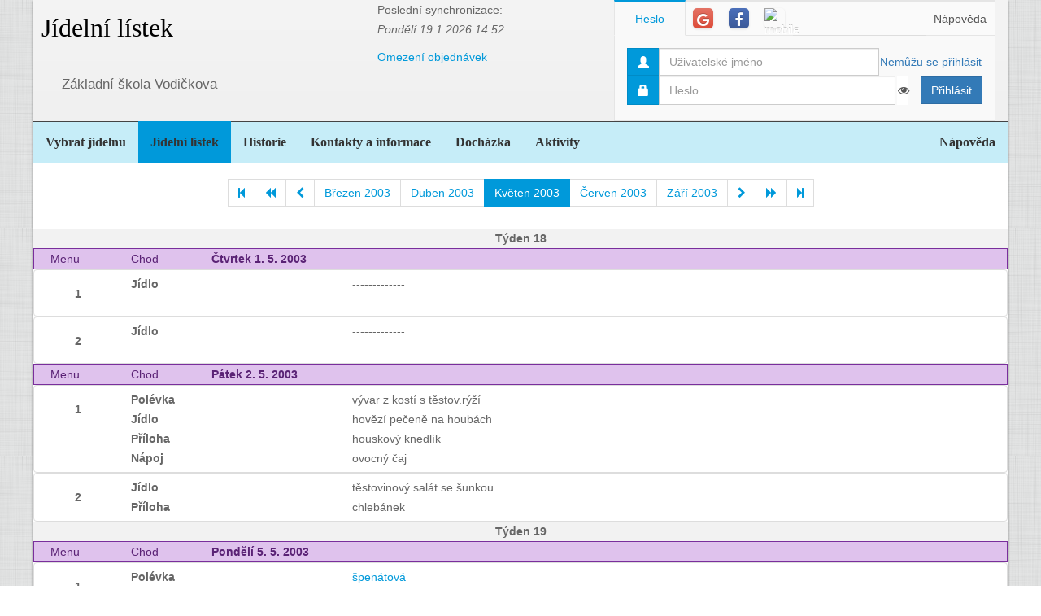

--- FILE ---
content_type: text/html; charset=utf-8
request_url: https://www.jidelna.cz/jidelni-listek/?zacatek=2003-05&delka=P1M&jidelna=120
body_size: 9110
content:
<!DOCTYPE html>
<html lang="cs">
<head>
	<meta charset="utf-8">
	<meta property="og:url" content="https://www.jidelna.cz/jidelni-listek/?zacatek=2003-05&amp;delka=P1M&amp;jidelna=120">
	<meta property="og:image" content="/img/seo-image.png">
	<meta name='description' content='Jídelní lístky škol a školek s možností odhlášky a výběru.'>
	<meta name='keywords' content='Lístek, Jídelna, Školní, Závodní, Jídelníček, Jídelní lístek, Základní škola, ZŠ, Mateřská škola, MŠ, Střední škola, SŠ, Přihláška, Odhláška, Objednávka, Strava, jidelna.cz'>
	<meta http-equiv="X-UA-Compatible" content="IE=edge">
	<title>Základní škola Vodičkova - Jídelní lístek</title>
	<link rel="shortcut icon" href="/favicon.ico?r=2">
		<link href="https://maxcdn.bootstrapcdn.com/font-awesome/4.7.0/css/font-awesome.min.css" rel="stylesheet">
		<link href="//maxcdn.bootstrapcdn.com/bootstrap/3.3.2/css/bootstrap.min.css" rel="stylesheet">
	<link href="/css/style-blue.css" rel="stylesheet">
	<link href="/css/width-boxed.css" rel="stylesheet">
	<link href="/css/cookie-control.css" rel="stylesheet">
	<link href="/css/base.css?shim=14" rel="stylesheet">
	<script async src="//pagead2.googlesyndication.com/pagead/js/adsbygoogle.js"></script>
	<script>
        (adsbygoogle = window.adsbygoogle || []).push({
            google_ad_client: "ca-pub-5545453779732532",
            enable_page_level_ads: true
        });
	</script>
	<!-- Begin Cookie Consent plugin by Silktide - http://silktide.com/cookieconsent -->
    <script type="text/javascript">
        window.cookieconsent_options = {"message":"Při poskytování služeb nám pomáhají soubory cookie. Používáním našich služeb vyjadřujete souhlas s naším používáním souborů cookie.","dismiss":"OK, rozumím","learnMore":"Podrobnosti","link":null,"theme":"light-top"};
    </script>

    <script type="text/javascript" src="/js/cookieconsent.latest.min.js"></script>
    <!-- End Cookie Consent plugin -->

</head>
<!-- Google tag (gtag.js) -->
<script async src="https://www.googletagmanager.com/gtag/js?id=G-EX14YPW90K"></script>
<script>
	window.dataLayer = window.dataLayer || [];
	function gtag(){dataLayer.push(arguments);}
	gtag('js', new Date());

	gtag('config', 'G-EX14YPW90K');
</script>

<body data-basepath="">
<div id="fb-root"></div>
	<script> document.documentElement.className+=' js' </script>
<div id="sb-site">
	<div id="whole" class="boxed">
		<div class="reklamyBox">
			<script async src="//pagead2.googlesyndication.com/pagead/js/adsbygoogle.js"></script>
			<!-- Pravy bocni panel -->
			<ins class="adsbygoogle"
				 style="display:inline-block;width:160px;height:600px"
				 data-ad-client="ca-pub-5545453779732532"
				 data-ad-slot="5493698869"></ins>
			<script>
                (adsbygoogle = window.adsbygoogle || []).push({});
			</script>
		</div>
		<div class="reklamyBoxLevy">
			<script async src="//pagead2.googlesyndication.com/pagead/js/adsbygoogle.js"></script>
			<!-- Levy bocni panel -->
			<ins class="adsbygoogle"
				style="display:inline-block;width:160px;height:600px"
				data-ad-client="ca-pub-5545453779732532"
				data-ad-slot="4088994143"></ins>
			<script>
			(adsbygoogle = window.adsbygoogle || []).push({});
			</script>
		</div>
		<div id="header" class="header-full container-fluid">
            <div class="row">
			<div class="col-xs-7">
				<div class="row">
					<div id="hlavniHeader" class="col-xs-7 header-full-title">
						<h1><a href="/?jidelna=120">Jídelní lístek</a> <span class="ajaxSpinner"><i class="fa fa-gear fa-spin"></i></span></h1>
					</div>
					<div class="col-xs-5">
						 <p>Poslední synchronizace:
                            <em> Pondělí&nbsp;19.1.2026&nbsp;14:52</em></p>
						<p>
						<a href="/kontakty/?jidelna=120">Omezení objednávek</a>
						</p>
					</div>
				</div>
				<div id="headerJidelny" class="row header-full-title">
                    <p>Základní škola Vodičkova</p>
				</div>
			</div>
			<div id="snippet--login" class="col-xs-5">
<div id="snippet-login-">
	<div id="prihlaseniBox" class="neprihlasen">
		<ul id="vyberPrihlas" class="nav nav-tabs nav-tabs-ar no-margin-bottom" role="tablist">
			<li class="active"><a href="#heslo" role="tab" data-toggle="tab">Heslo</a></li>
			<li><a href="#google" class="tab-social" role="tab" data-toggle="tab">
					<span class="social-icon-ar google-plus sm round no-margin">
						<i class="fa fa-google"></i>
					</span></a></li>
			<li><a href="#facebook" class="tab-social" role="tab" data-toggle="tab">
					<span class="social-icon-ar facebook sm round no-margin">
						<i class="fa fa-facebook"></i>
					</span></a></li>
			<li><a href="#jidelnacz" class="tab-social" role="tab" data-toggle="tab" style="height: 44px">
						<img alt="mobile" class="social-icon-ar jidelnacz sm round no-margin" src="/favicon.ico">
				</a></li>
			<li style="float: right">
				<a href="/napoveda/?kontext=MetodyPrihlaseni&amp;jidelna=120" data-iajs-napoveda-href="/jidelni-listek/?kontext=MetodyPrihlaseni&amp;zacatek=2003-05&amp;delka=P1M&amp;jidelna=120&amp;do=napoveda"class="napovedaLink">
					 Nápověda
				</a>
			</li>
		</ul>
		<div class="tab-content"  style="min-height: 105px" >
			<div class="tab-pane active" id="heslo">
				<form action="/jidelni-listek/?zacatek=2003-05&amp;delka=P1M&amp;jidelna=120" method="post" id="frm-login-prihlaseniHeslem" role="form">
						<div>
							<div class="input-group">
								<div class="input-group-addon">
									<span class="glyphicon glyphicon-user"></span>
								</div>
								<input type="text" name="login" id="frm-login-prihlaseniHeslem-login" required data-nette-rules='[{"op":":filled","msg":"Nezadáno přihlašovací jméno."}]'
									   class="form-control" tabindex="1"
									   placeholder="Uživatelské jméno" aria-label="Uživatelské jméno" />
								<div class="input-group-btn">
									<a href="/napoveda/?kontext=ZapomenuteHeslo&amp;jidelna=120" data-iajs-napoveda-href="/jidelni-listek/?kontext=ZapomenuteHeslo&amp;zacatek=2003-05&amp;delka=P1M&amp;jidelna=120&amp;do=napoveda"class="napovedaLink"><span class="btn btn-link btn-condensed">Nemůžu se přihlásit</span></a>
								</div>
							</div>
						</div>
						<div>
							<div class="input-group">
								<div class="input-group-addon">
									<span class="glyphicon glyphicon-lock"></span>
								</div>
								<div class="passwordControl"><input type="password" name="heslo" id="frm-login-prihlaseniHeslem-heslo" required data-nette-rules='[{"op":":filled","msg":"Nezadáno heslo."}]' class="passwordControl form-control" aria-label="Uživatelské jméno" tabIndex="2" placeholder="Heslo" style="margin-right 4px;max-width: 90%"><button class="passwordEye form-control" title="Show Password" type="button" tabindex="-1" onmouseup="swapPasswordAndText('frm-login-prihlaseniHeslem-heslo');swapEye(this.children.item(0))"><i class="fa fa-eye"></i></button></div>
								<span class="input-group-btn">
									<!--suppress HtmlFormInputWithoutLabel -->
									<input type="submit" name="_submit" value="Přihlásit" class="btn btn-primary" />
								</span>
							</div>
						</div>
				<input type="hidden" name="_token_" value="8ub9zu61feAX1hj+rxpDq5x7uu1QjaJAdRS1I="><input type="hidden" name="_do" value="login-prihlaseniHeslem-submit"></form>
			</div>
			<div class="tab-pane text-center" style="margin-top: 20px;" id="google">
				<form action="/jidelni-listek/?zacatek=2003-05&amp;delka=P1M&amp;jidelna=120" method="post" id="frm-login-prihlaseniGoogle" role="form">
					<!--suppress HtmlFormInputWithoutLabel -->
					<input type="submit" name="_submit" value="Přihlásit přes Google" class="btn btn-primary" />
				<input type="hidden" name="_do" value="login-prihlaseniGoogle-submit"></form>
			</div>
			<div class="tab-pane text-center" style="margin-top: 20px;" id="facebook">
				<form action="/jidelni-listek/?zacatek=2003-05&amp;delka=P1M&amp;jidelna=120" method="post" id="frm-login-prihlaseniFacebook" role="form">
					<!--suppress HtmlFormInputWithoutLabel -->
					<input type="submit" name="_submit" value="Přihlásit přes Facebook" class="btn btn-primary" />
				<input type="hidden" name="_do" value="login-prihlaseniFacebook-submit"></form>
			</div>
			<div class="tab-pane text-center" id="jidelnacz">
				<a style="display: block; float: right; padding: 0 0 0 15px" target="_blank" href='https://play.google.com/store/apps/details?id=cz.barda.jidelna&pcampaignid=MKT-Other-global-all-co-prtnr-py-PartBadge-Mar2515-1' >
					<img style="height: 70px" alt='Nyní na Google Play'  src="/img/googlePlayQRCode.png" />
				</a>
				<p style="text-align: justify; padding: 0 0 0 0; margin: 0 0 0 0;">
					Nyní umíme přijímat objednávky i z naší mobilní aplikace
					Jídelna.cz pro Android. Tu si můžete nainstalovat z
					<a target="_blank" href='https://play.google.com/store/apps/details?id=cz.barda.jidelna&pcampaignid=MKT-Other-global-all-co-prtnr-py-PartBadge-Mar2515-1' >
					Google Play.  </a>
				</p>
			</div>
		</div>
	</div>
</div>			</div>
            </div>
		</div>
		<div id="hlavniNavigace" class="navbar navbar-static-top navbar-default navbar-header-full navbar-dark">
			<ul class="nav navbar-nav" style="width: 100%">
				<li><a href="/?jidelna=120">Vybrat jídelnu</a></li>
				<li class="active"><a href="/jidelni-listek/?jidelna=120">Jídelní lístek</a></li>
				<li><a href="/historie/?jidelna=120">Historie</a></li>
				<li><a href="/kontakty/?jidelna=120">Kontakty a informace</a></li>
				<li><a href="/pruchody-zamkem/?jidelna=120">Docházka</a></li>
				<li><a href="/aktivity/?jidelna=120">Aktivity</a></li>
				<li style="float: right"><a href="/napoveda/?jidelna=120">Nápověda</a></li>
			</ul>
		</div>
		<div id="content">
			<div class="flashes" id="snippet--flashes">
			</div>
			<div class="page-body">
            <main class="container-fluid">
				<div class="row">
					<div class="col-xs-12">
						<div class="text-center">
<div class="spinnerVyber" id="mesiceSpinner">
	<ul class="pagination">
		<li><a href="/jidelni-listek/?zacatek=1999-01&amp;delka=P1M&amp;jidelna=120#mesiceSpinner"><i class="fa fa-step-backward"></i></a></li>
		<li><a href="/jidelni-listek/?zacatek=2003-01&amp;delka=P1M&amp;jidelna=120#mesiceSpinner"><i class="fa fa-backward"></i></a></li>
		<li><a href="/jidelni-listek/?zacatek=2003-04&amp;delka=P1M&amp;jidelna=120#mesiceSpinner"><i class="fa fa-chevron-left"></i></a></li>
		<li><a href="/jidelni-listek/?zacatek=2003-03&amp;delka=P1M&amp;jidelna=120#mesiceSpinner">Březen 2003</a></li>
		<li><a href="/jidelni-listek/?zacatek=2003-04&amp;delka=P1M&amp;jidelna=120#mesiceSpinner">Duben 2003</a></li>
		<li class="active"><a>Květen 2003</a></li>
		<li><a href="/jidelni-listek/?zacatek=2003-06&amp;delka=P1M&amp;jidelna=120#mesiceSpinner">Červen 2003</a></li>
		<li><a href="/jidelni-listek/?zacatek=2003-09&amp;delka=P1M&amp;jidelna=120#mesiceSpinner">Září 2003</a></li>
		<li><a href="/jidelni-listek/?zacatek=2003-06&amp;delka=P1M&amp;jidelna=120#mesiceSpinner"><i class="fa fa-chevron-right"></i></a></li>
		<li><a href="/jidelni-listek/?zacatek=2003-11&amp;delka=P1M&amp;jidelna=120#mesiceSpinner"><i class="fa fa-forward"></i></a></li>
		<li><a href="/jidelni-listek/?zacatek=2026-01&amp;delka=P1M&amp;jidelna=120#mesiceSpinner"><i class="fa fa-step-forward"></i></a></li>
	</ul>
</div>						</div>
					</div>
				</div>
				<div class="row">
<div class="jidelniListek">
	<div>

            <div class="oddelovacTydnu">
                Týden 18
                <div class="fb-share-button fb-share-listek" data-href="https://www.jidelna.cz/jidelni-listek/?zacatek=2003-05-1&amp;delka=P1W&amp;jidelna=120" data-type="button"></div>
            </div>

    <div class="den container-fluid">
        <div class="hlavicka row">
            <div class="menuHlavicka col-xs-1">Menu</div>
            <div class="chodHlavicka col-xs-1">Chod</div>
            <div class="datum col-xs-10">Čtvrtek 1. 5. 2003
                </div>
        </div>
        <div class="castDne row">


    <div class="col-xs-12">
        <div class="menu row"> 
            <div class="nazevJidla col-xs-1">
                    <p>1</p>


                    <div class="obrazky row">
<div class="HodnoceniTooltip" >
<div class="hodnoceni col-xs-0"
        data-tooltip="tooltip" data-html="true" data-placement="right"  >
</div>
</div>


                    </div>
            </div>

    <div class="menuJidla col-xs-11">
        <div class="row">
            <div class="col-xs-3 popiskaJidla">
                Jídlo
            </div>
            <div class="col-xs-7 textJidla">
                
                        -------------
                    
            </div>
        </div>
    </div>
        </div>
        <div class="menu row"> 
            <div class="nazevJidla col-xs-1">
                    <p>2</p>


                    <div class="obrazky row">
<div class="HodnoceniTooltip" >
<div class="hodnoceni col-xs-0"
        data-tooltip="tooltip" data-html="true" data-placement="right"  >
</div>
</div>


                    </div>
            </div>

    <div class="menuJidla col-xs-11">
        <div class="row">
            <div class="col-xs-3 popiskaJidla">
                Jídlo
            </div>
            <div class="col-xs-7 textJidla">
                
                        -------------
                    
            </div>
        </div>
    </div>
        </div>
    </div>
        </div>
    </div>

    <div class="den container-fluid">
        <div class="hlavicka row">
            <div class="menuHlavicka col-xs-1">Menu</div>
            <div class="chodHlavicka col-xs-1">Chod</div>
            <div class="datum col-xs-10">Pátek 2. 5. 2003
                </div>
        </div>
        <div class="castDne row">


    <div class="col-xs-12">
        <div class="menu row"> 
            <div class="nazevJidla col-xs-1">
                    <p>1</p>


                    <div class="obrazky row">
<div class="HodnoceniTooltip" >
<div class="hodnoceni col-xs-0"
        data-tooltip="tooltip" data-html="true" data-placement="right"  >
</div>
</div>


                    </div>
            </div>

    <div class="menuJidla col-xs-11">
        <div class="row">
            <div class="col-xs-3 popiskaJidla">
                Polévka
            </div>
            <div class="col-xs-7 textJidla">
                
                vývar z kostí s těstov.rýží
                    
            </div>
        </div>
        <div class="row">
            <div class="col-xs-3 popiskaJidla">
                Jídlo
            </div>
            <div class="col-xs-7 textJidla">
                
                hovězí pečeně na houbách
                    
            </div>
        </div>
        <div class="row">
            <div class="col-xs-3 popiskaJidla">
                Příloha
            </div>
            <div class="col-xs-7 textJidla">
                
                houskový knedlík
                    
            </div>
        </div>
        <div class="row">
            <div class="col-xs-3 popiskaJidla">
                Nápoj
            </div>
            <div class="col-xs-7 textJidla">
                
                ovocný čaj
                    
            </div>
        </div>
    </div>
        </div>
        <div class="menu row"> 
            <div class="nazevJidla col-xs-1">
                    <p>2</p>


                    <div class="obrazky row">
<div class="HodnoceniTooltip" >
<div class="hodnoceni col-xs-0"
        data-tooltip="tooltip" data-html="true" data-placement="right"  >
</div>
</div>


                    </div>
            </div>

    <div class="menuJidla col-xs-11">
        <div class="row">
            <div class="col-xs-3 popiskaJidla">
                Jídlo
            </div>
            <div class="col-xs-7 textJidla">
                
                těstovinový salát se šunkou
                    
            </div>
        </div>
        <div class="row">
            <div class="col-xs-3 popiskaJidla">
                Příloha
            </div>
            <div class="col-xs-7 textJidla">
                
                chlebánek
                    
            </div>
        </div>
    </div>
        </div>
    </div>
        </div>
    </div>
            <div class="oddelovacTydnu">
                Týden 19
                <div class="fb-share-button fb-share-listek" data-href="https://www.jidelna.cz/jidelni-listek/?zacatek=2003-05-5&amp;delka=P1W&amp;jidelna=120" data-type="button"></div>
            </div>

    <div class="den container-fluid">
        <div class="hlavicka row">
            <div class="menuHlavicka col-xs-1">Menu</div>
            <div class="chodHlavicka col-xs-1">Chod</div>
            <div class="datum col-xs-10">Pondělí 5. 5. 2003
                </div>
        </div>
        <div class="castDne row">


    <div class="col-xs-12">
        <div class="menu row"> 
            <div class="nazevJidla col-xs-1">
                    <p>1</p>


                    <div class="obrazky row">
<div class="HodnoceniTooltip" >
<div class="hodnoceni col-xs-0"
        data-tooltip="tooltip" data-html="true" data-placement="right"  >
</div>
</div>


                    </div>
            </div>

    <div class="menuJidla col-xs-11">
        <div class="row">
            <div class="col-xs-3 popiskaJidla">
                Polévka
            </div>
            <div class="col-xs-7 textJidla">
                <a class="modalLink"
                                                   href="/jidelni-listek/?recepturaid=31777&amp;alergeny=%5B%5D&amp;zacatek=2003-05&amp;delka=P1M&amp;jidelna=120&amp;do=receptura">
                špenátová
                    </a>
            </div>
        </div>
        <div class="row">
            <div class="col-xs-3 popiskaJidla">
                Jídlo
            </div>
            <div class="col-xs-7 textJidla">
                <a class="modalLink"
                                                   href="/jidelni-listek/?recepturaid=31341&amp;alergeny=%5B%5D&amp;zacatek=2003-05&amp;delka=P1M&amp;jidelna=120&amp;do=receptura">
                vepřové maso na kmíně
                    </a>
            </div>
        </div>
        <div class="row">
            <div class="col-xs-3 popiskaJidla">
                Příloha
            </div>
            <div class="col-xs-7 textJidla">
                
                rýže
                    
            </div>
        </div>
        <div class="row">
            <div class="col-xs-3 popiskaJidla">
                Doplněk
            </div>
            <div class="col-xs-7 textJidla">
                <a class="modalLink"
                                                   href="/jidelni-listek/?recepturaid=31753&amp;alergeny=%5B%5D&amp;zacatek=2003-05&amp;delka=P1M&amp;jidelna=120&amp;do=receptura">
                moučník
                    </a>
            </div>
        </div>
        <div class="row">
            <div class="col-xs-3 popiskaJidla">
                Nápoj
            </div>
            <div class="col-xs-7 textJidla">
                
                ovocný čaj
                    
            </div>
        </div>
    </div>
        </div>
        <div class="menu row"> 
            <div class="nazevJidla col-xs-1">
                    <p>2</p>


                    <div class="obrazky row">
<div class="HodnoceniTooltip" >
<div class="hodnoceni col-xs-0"
        data-tooltip="tooltip" data-html="true" data-placement="right"  >
</div>
</div>


                    </div>
            </div>

    <div class="menuJidla col-xs-11">
        <div class="row">
            <div class="col-xs-3 popiskaJidla">
                Jídlo
            </div>
            <div class="col-xs-7 textJidla">
                
                halušky s anglickou slaninou
                    
            </div>
        </div>
        <div class="row">
            <div class="col-xs-3 popiskaJidla">
                Příloha
            </div>
            <div class="col-xs-7 textJidla">
                
                a se zelím
                    
            </div>
        </div>
    </div>
        </div>
    </div>
        </div>
    </div>

    <div class="den container-fluid">
        <div class="hlavicka row">
            <div class="menuHlavicka col-xs-1">Menu</div>
            <div class="chodHlavicka col-xs-1">Chod</div>
            <div class="datum col-xs-10">Úterý 6. 5. 2003
                </div>
        </div>
        <div class="castDne row">


    <div class="col-xs-12">
        <div class="menu row"> 
            <div class="nazevJidla col-xs-1">
                    <p>1</p>


                    <div class="obrazky row">
<div class="HodnoceniTooltip" >
<div class="hodnoceni col-xs-0"
        data-tooltip="tooltip" data-html="true" data-placement="right"  >
</div>
</div>


                    </div>
            </div>

    <div class="menuJidla col-xs-11">
        <div class="row">
            <div class="col-xs-3 popiskaJidla">
                Polévka
            </div>
            <div class="col-xs-7 textJidla">
                
                květáková s vejci
                    
            </div>
        </div>
        <div class="row">
            <div class="col-xs-3 popiskaJidla">
                Jídlo
            </div>
            <div class="col-xs-7 textJidla">
                <a class="modalLink"
                                                   href="/jidelni-listek/?recepturaid=31403&amp;alergeny=%5B%5D&amp;zacatek=2003-05&amp;delka=P1M&amp;jidelna=120&amp;do=receptura">
                zapečené těstoviny s uzeným
                    </a>
            </div>
        </div>
        <div class="row">
            <div class="col-xs-3 popiskaJidla">
                Příloha
            </div>
            <div class="col-xs-7 textJidla">
                
                masem,červená řepa
                    
            </div>
        </div>
        <div class="row">
            <div class="col-xs-3 popiskaJidla">
                Nápoj
            </div>
            <div class="col-xs-7 textJidla">
                
                džus
                    
            </div>
        </div>
    </div>
        </div>
        <div class="menu row"> 
            <div class="nazevJidla col-xs-1">
                    <p>2</p>


                    <div class="obrazky row">
<div class="HodnoceniTooltip" >
<div class="hodnoceni col-xs-0"
        data-tooltip="tooltip" data-html="true" data-placement="right"  >
</div>
</div>


                    </div>
            </div>

    <div class="menuJidla col-xs-11">
        <div class="row">
            <div class="col-xs-3 popiskaJidla">
                Jídlo
            </div>
            <div class="col-xs-7 textJidla">
                
                losos na másle,
                    
            </div>
        </div>
        <div class="row">
            <div class="col-xs-3 popiskaJidla">
                Příloha
            </div>
            <div class="col-xs-7 textJidla">
                <a class="modalLink"
                                                   href="/jidelni-listek/?recepturaid=31436&amp;alergeny=%5B%5D&amp;zacatek=2003-05&amp;delka=P1M&amp;jidelna=120&amp;do=receptura">
                brambory
                    </a>
            </div>
        </div>
    </div>
        </div>
    </div>
        </div>
    </div>

    <div class="den container-fluid">
        <div class="hlavicka row">
            <div class="menuHlavicka col-xs-1">Menu</div>
            <div class="chodHlavicka col-xs-1">Chod</div>
            <div class="datum col-xs-10">Středa 7. 5. 2003
                </div>
        </div>
        <div class="castDne row">


    <div class="col-xs-12">
        <div class="menu row"> 
            <div class="nazevJidla col-xs-1">
                    <p>1</p>


                    <div class="obrazky row">
<div class="HodnoceniTooltip" >
<div class="hodnoceni col-xs-0"
        data-tooltip="tooltip" data-html="true" data-placement="right"  >
</div>
</div>


                    </div>
            </div>

    <div class="menuJidla col-xs-11">
        <div class="row">
            <div class="col-xs-3 popiskaJidla">
                Polévka
            </div>
            <div class="col-xs-7 textJidla">
                
                kuřecí vývar s těstovinou
                    
            </div>
        </div>
        <div class="row">
            <div class="col-xs-3 popiskaJidla">
                Jídlo
            </div>
            <div class="col-xs-7 textJidla">
                
                hovězí pečeně po španělsku,
                    
            </div>
        </div>
        <div class="row">
            <div class="col-xs-3 popiskaJidla">
                Příloha
            </div>
            <div class="col-xs-7 textJidla">
                
                houskový knedlík
                    
            </div>
        </div>
        <div class="row">
            <div class="col-xs-3 popiskaJidla">
                Doplněk
            </div>
            <div class="col-xs-7 textJidla">
                <a class="modalLink"
                                                   href="/jidelni-listek/?recepturaid=31549&amp;alergeny=%5B%5D&amp;zacatek=2003-05&amp;delka=P1M&amp;jidelna=120&amp;do=receptura">
                ovoce
                    </a>
            </div>
        </div>
        <div class="row">
            <div class="col-xs-3 popiskaJidla">
                Nápoj
            </div>
            <div class="col-xs-7 textJidla">
                
                čaj se sirupem
                    
            </div>
        </div>
    </div>
        </div>
        <div class="menu row"> 
            <div class="nazevJidla col-xs-1">
                    <p>2</p>


                    <div class="obrazky row">
<div class="HodnoceniTooltip" >
<div class="hodnoceni col-xs-0"
        data-tooltip="tooltip" data-html="true" data-placement="right"  >
</div>
</div>


                    </div>
            </div>

    <div class="menuJidla col-xs-11">
        <div class="row">
            <div class="col-xs-3 popiskaJidla">
                Jídlo
            </div>
            <div class="col-xs-7 textJidla">
                <a class="modalLink"
                                                   href="/jidelni-listek/?recepturaid=31425&amp;alergeny=%5B%5D&amp;zacatek=2003-05&amp;delka=P1M&amp;jidelna=120&amp;do=receptura">
                krupicová kaše s kakaem
                    </a>
            </div>
        </div>
    </div>
        </div>
    </div>
        </div>
    </div>

    <div class="den container-fluid">
        <div class="hlavicka row">
            <div class="menuHlavicka col-xs-1">Menu</div>
            <div class="chodHlavicka col-xs-1">Chod</div>
            <div class="datum col-xs-10">Čtvrtek 8. 5. 2003
                </div>
        </div>
        <div class="castDne row">


    <div class="col-xs-12">
        <div class="menu row"> 
            <div class="nazevJidla col-xs-1">
                    <p>1</p>


                    <div class="obrazky row">
<div class="HodnoceniTooltip" >
<div class="hodnoceni col-xs-0"
        data-tooltip="tooltip" data-html="true" data-placement="right"  >
</div>
</div>


                    </div>
            </div>

    <div class="menuJidla col-xs-11">
        <div class="row">
            <div class="col-xs-3 popiskaJidla">
                Jídlo
            </div>
            <div class="col-xs-7 textJidla">
                
                        ------------
                    
            </div>
        </div>
    </div>
        </div>
        <div class="menu row"> 
            <div class="nazevJidla col-xs-1">
                    <p>2</p>


                    <div class="obrazky row">
<div class="HodnoceniTooltip" >
<div class="hodnoceni col-xs-0"
        data-tooltip="tooltip" data-html="true" data-placement="right"  >
</div>
</div>


                    </div>
            </div>

    <div class="menuJidla col-xs-11">
        <div class="row">
            <div class="col-xs-3 popiskaJidla">
                Jídlo
            </div>
            <div class="col-xs-7 textJidla">
                
                        --------------
                    
            </div>
        </div>
    </div>
        </div>
    </div>
        </div>
    </div>

    <div class="den container-fluid">
        <div class="hlavicka row">
            <div class="menuHlavicka col-xs-1">Menu</div>
            <div class="chodHlavicka col-xs-1">Chod</div>
            <div class="datum col-xs-10">Pátek 9. 5. 2003
                </div>
        </div>
        <div class="castDne row">


    <div class="col-xs-12">
        <div class="menu row"> 
            <div class="nazevJidla col-xs-1">
                    <p>1</p>


                    <div class="obrazky row">
<div class="HodnoceniTooltip" >
<div class="hodnoceni col-xs-0"
        data-tooltip="tooltip" data-html="true" data-placement="right"  >
</div>
</div>


                    </div>
            </div>

    <div class="menuJidla col-xs-11">
        <div class="row">
            <div class="col-xs-3 popiskaJidla">
                Polévka
            </div>
            <div class="col-xs-7 textJidla">
                <a class="modalLink"
                                                   href="/jidelni-listek/?recepturaid=31275&amp;alergeny=%5B%5D&amp;zacatek=2003-05&amp;delka=P1M&amp;jidelna=120&amp;do=receptura">
                hrachová
                    </a>
            </div>
        </div>
        <div class="row">
            <div class="col-xs-3 popiskaJidla">
                Jídlo
            </div>
            <div class="col-xs-7 textJidla">
                
                změna z technických důvodů
                    
            </div>
        </div>
        <div class="row">
            <div class="col-xs-3 popiskaJidla">
                Nápoj
            </div>
            <div class="col-xs-7 textJidla">
                
                ovocný čaj
                    
            </div>
        </div>
    </div>
        </div>
        <div class="menu row"> 
            <div class="nazevJidla col-xs-1">
                    <p>2</p>


                    <div class="obrazky row">
<div class="HodnoceniTooltip" >
<div class="hodnoceni col-xs-0"
        data-tooltip="tooltip" data-html="true" data-placement="right"  >
</div>
</div>


                    </div>
            </div>

    <div class="menuJidla col-xs-11">
        <div class="row">
            <div class="col-xs-3 popiskaJidla">
                Jídlo
            </div>
            <div class="col-xs-7 textJidla">
                
                džuveč,rýže
                    
            </div>
        </div>
    </div>
        </div>
    </div>
        </div>
    </div>
            <div class="oddelovacTydnu">
                Týden 20
                <div class="fb-share-button fb-share-listek" data-href="https://www.jidelna.cz/jidelni-listek/?zacatek=2003-05-12&amp;delka=P1W&amp;jidelna=120" data-type="button"></div>
            </div>

    <div class="den container-fluid">
        <div class="hlavicka row">
            <div class="menuHlavicka col-xs-1">Menu</div>
            <div class="chodHlavicka col-xs-1">Chod</div>
            <div class="datum col-xs-10">Pondělí 12. 5. 2003
                </div>
        </div>
        <div class="castDne row">


    <div class="col-xs-12">
        <div class="menu row"> 
            <div class="nazevJidla col-xs-1">
                    <p>1</p>


                    <div class="obrazky row">
<div class="HodnoceniTooltip" >
<div class="hodnoceni col-xs-0"
        data-tooltip="tooltip" data-html="true" data-placement="right"  >
</div>
</div>


                    </div>
            </div>

    <div class="menuJidla col-xs-11">
        <div class="row">
            <div class="col-xs-3 popiskaJidla">
                Polévka
            </div>
            <div class="col-xs-7 textJidla">
                
                brokolicová
                    
            </div>
        </div>
        <div class="row">
            <div class="col-xs-3 popiskaJidla">
                Jídlo
            </div>
            <div class="col-xs-7 textJidla">
                
                vepřové maso na žampionech,
                    
            </div>
        </div>
        <div class="row">
            <div class="col-xs-3 popiskaJidla">
                Příloha
            </div>
            <div class="col-xs-7 textJidla">
                
                rýže
                    
            </div>
        </div>
        <div class="row">
            <div class="col-xs-3 popiskaJidla">
                Nápoj
            </div>
            <div class="col-xs-7 textJidla">
                
                čaj s multivitaminem
                    
            </div>
        </div>
    </div>
        </div>
        <div class="menu row"> 
            <div class="nazevJidla col-xs-1">
                    <p>2</p>


                    <div class="obrazky row">
<div class="HodnoceniTooltip" >
<div class="hodnoceni col-xs-0"
        data-tooltip="tooltip" data-html="true" data-placement="right"  >
</div>
</div>


                    </div>
            </div>

    <div class="menuJidla col-xs-11">
        <div class="row">
            <div class="col-xs-3 popiskaJidla">
                Jídlo
            </div>
            <div class="col-xs-7 textJidla">
                
                fazolový salát,chlebánek
                    
            </div>
        </div>
    </div>
        </div>
    </div>
        </div>
    </div>

    <div class="den container-fluid">
        <div class="hlavicka row">
            <div class="menuHlavicka col-xs-1">Menu</div>
            <div class="chodHlavicka col-xs-1">Chod</div>
            <div class="datum col-xs-10">Úterý 13. 5. 2003
                </div>
        </div>
        <div class="castDne row">


    <div class="col-xs-12">
        <div class="menu row"> 
            <div class="nazevJidla col-xs-1">
                    <p>1</p>


                    <div class="obrazky row">
<div class="HodnoceniTooltip" >
<div class="hodnoceni col-xs-0"
        data-tooltip="tooltip" data-html="true" data-placement="right"  >
</div>
</div>


                    </div>
            </div>

    <div class="menuJidla col-xs-11">
        <div class="row">
            <div class="col-xs-3 popiskaJidla">
                Polévka
            </div>
            <div class="col-xs-7 textJidla">
                
                masový krém
                    
            </div>
        </div>
        <div class="row">
            <div class="col-xs-3 popiskaJidla">
                Jídlo
            </div>
            <div class="col-xs-7 textJidla">
                
                nudle s mákem
                    
            </div>
        </div>
        <div class="row">
            <div class="col-xs-3 popiskaJidla">
                Doplněk
            </div>
            <div class="col-xs-7 textJidla">
                <a class="modalLink"
                                                   href="/jidelni-listek/?recepturaid=31549&amp;alergeny=%5B%5D&amp;zacatek=2003-05&amp;delka=P1M&amp;jidelna=120&amp;do=receptura">
                ovoce
                    </a>
            </div>
        </div>
        <div class="row">
            <div class="col-xs-3 popiskaJidla">
                Nápoj
            </div>
            <div class="col-xs-7 textJidla">
                
                čaj s medem
                    
            </div>
        </div>
    </div>
        </div>
        <div class="menu row"> 
            <div class="nazevJidla col-xs-1">
                    <p>2</p>


                    <div class="obrazky row">
<div class="HodnoceniTooltip" >
<div class="hodnoceni col-xs-0"
        data-tooltip="tooltip" data-html="true" data-placement="right"  >
</div>
</div>


                    </div>
            </div>

    <div class="menuJidla col-xs-11">
        <div class="row">
            <div class="col-xs-3 popiskaJidla">
                Jídlo
            </div>
            <div class="col-xs-7 textJidla">
                
                zapečené rybí filé s brokolicí
                    
            </div>
        </div>
        <div class="row">
            <div class="col-xs-3 popiskaJidla">
                Příloha
            </div>
            <div class="col-xs-7 textJidla">
                <a class="modalLink"
                                                   href="/jidelni-listek/?recepturaid=31436&amp;alergeny=%5B%5D&amp;zacatek=2003-05&amp;delka=P1M&amp;jidelna=120&amp;do=receptura">
                brambory
                    </a>
            </div>
        </div>
    </div>
        </div>
    </div>
        </div>
    </div>

    <div class="den container-fluid">
        <div class="hlavicka row">
            <div class="menuHlavicka col-xs-1">Menu</div>
            <div class="chodHlavicka col-xs-1">Chod</div>
            <div class="datum col-xs-10">Středa 14. 5. 2003
                </div>
        </div>
        <div class="castDne row">


    <div class="col-xs-12">
        <div class="menu row"> 
            <div class="nazevJidla col-xs-1">
                    <p>1</p>


                    <div class="obrazky row">
<div class="HodnoceniTooltip" >
<div class="hodnoceni col-xs-0"
        data-tooltip="tooltip" data-html="true" data-placement="right"  >
</div>
</div>


                    </div>
            </div>

    <div class="menuJidla col-xs-11">
        <div class="row">
            <div class="col-xs-3 popiskaJidla">
                Polévka
            </div>
            <div class="col-xs-7 textJidla">
                
                zeleninová s kapáním
                    
            </div>
        </div>
        <div class="row">
            <div class="col-xs-3 popiskaJidla">
                Jídlo
            </div>
            <div class="col-xs-7 textJidla">
                
                pikantní masová směs,
                    
            </div>
        </div>
        <div class="row">
            <div class="col-xs-3 popiskaJidla">
                Příloha
            </div>
            <div class="col-xs-7 textJidla">
                
                těstovinová rýže
                    
            </div>
        </div>
        <div class="row">
            <div class="col-xs-3 popiskaJidla">
                Doplněk
            </div>
            <div class="col-xs-7 textJidla">
                <a class="modalLink"
                                                   href="/jidelni-listek/?recepturaid=31753&amp;alergeny=%5B%5D&amp;zacatek=2003-05&amp;delka=P1M&amp;jidelna=120&amp;do=receptura">
                moučník
                    </a>
            </div>
        </div>
        <div class="row">
            <div class="col-xs-3 popiskaJidla">
                Nápoj
            </div>
            <div class="col-xs-7 textJidla">
                
                ovocný čaj
                    
            </div>
        </div>
    </div>
        </div>
    </div>
        </div>
    </div>

    <div class="den container-fluid">
        <div class="hlavicka row">
            <div class="menuHlavicka col-xs-1">Menu</div>
            <div class="chodHlavicka col-xs-1">Chod</div>
            <div class="datum col-xs-10">Čtvrtek 15. 5. 2003
                </div>
        </div>
        <div class="castDne row">


    <div class="col-xs-12">
        <div class="menu row"> 
            <div class="nazevJidla col-xs-1">
                    <p>1</p>


                    <div class="obrazky row">
<div class="HodnoceniTooltip" >
<div class="hodnoceni col-xs-0"
        data-tooltip="tooltip" data-html="true" data-placement="right"  >
</div>
</div>


                    </div>
            </div>

    <div class="menuJidla col-xs-11">
        <div class="row">
            <div class="col-xs-3 popiskaJidla">
                Polévka
            </div>
            <div class="col-xs-7 textJidla">
                
                vývar z kostí s těstovinou
                    
            </div>
        </div>
        <div class="row">
            <div class="col-xs-3 popiskaJidla">
                Jídlo
            </div>
            <div class="col-xs-7 textJidla">
                
                segedinský guláš,
                    
            </div>
        </div>
        <div class="row">
            <div class="col-xs-3 popiskaJidla">
                Příloha
            </div>
            <div class="col-xs-7 textJidla">
                
                houskový knedlík
                    
            </div>
        </div>
        <div class="row">
            <div class="col-xs-3 popiskaJidla">
                Nápoj
            </div>
            <div class="col-xs-7 textJidla">
                
                džus
                    
            </div>
        </div>
    </div>
        </div>
        <div class="menu row"> 
            <div class="nazevJidla col-xs-1">
                    <p>2</p>


                    <div class="obrazky row">
<div class="HodnoceniTooltip" >
<div class="hodnoceni col-xs-0"
        data-tooltip="tooltip" data-html="true" data-placement="right"  >
</div>
</div>


                    </div>
            </div>

    <div class="menuJidla col-xs-11">
        <div class="row">
            <div class="col-xs-3 popiskaJidla">
                Jídlo
            </div>
            <div class="col-xs-7 textJidla">
                
                mléčná rýže s ovocem
                    
            </div>
        </div>
    </div>
        </div>
    </div>
        </div>
    </div>

    <div class="den container-fluid">
        <div class="hlavicka row">
            <div class="menuHlavicka col-xs-1">Menu</div>
            <div class="chodHlavicka col-xs-1">Chod</div>
            <div class="datum col-xs-10">Pátek 16. 5. 2003
                </div>
        </div>
        <div class="castDne row">


    <div class="col-xs-12">
        <div class="menu row"> 
            <div class="nazevJidla col-xs-1">
                    <p>1</p>


                    <div class="obrazky row">
<div class="HodnoceniTooltip" >
<div class="hodnoceni col-xs-0"
        data-tooltip="tooltip" data-html="true" data-placement="right"  >
</div>
</div>


                    </div>
            </div>

    <div class="menuJidla col-xs-11">
        <div class="row">
            <div class="col-xs-3 popiskaJidla">
                Polévka
            </div>
            <div class="col-xs-7 textJidla">
                <a class="modalLink"
                                                   href="/jidelni-listek/?recepturaid=31227&amp;alergeny=%5B%5D&amp;zacatek=2003-05&amp;delka=P1M&amp;jidelna=120&amp;do=receptura">
                rajská s rýží
                    </a>
            </div>
        </div>
        <div class="row">
            <div class="col-xs-3 popiskaJidla">
                Jídlo
            </div>
            <div class="col-xs-7 textJidla">
                
                čevebčiči,brambory
                    
            </div>
        </div>
        <div class="row">
            <div class="col-xs-3 popiskaJidla">
                Příloha
            </div>
            <div class="col-xs-7 textJidla">
                
                bifteková hořčice
                    
            </div>
        </div>
        <div class="row">
            <div class="col-xs-3 popiskaJidla">
                Nápoj
            </div>
            <div class="col-xs-7 textJidla">
                
                čaj se sirupem
                    
            </div>
        </div>
    </div>
        </div>
        <div class="menu row"> 
            <div class="nazevJidla col-xs-1">
                    <p>2</p>


                    <div class="obrazky row">
<div class="HodnoceniTooltip" >
<div class="hodnoceni col-xs-0"
        data-tooltip="tooltip" data-html="true" data-placement="right"  >
</div>
</div>


                    </div>
            </div>

    <div class="menuJidla col-xs-11">
        <div class="row">
            <div class="col-xs-3 popiskaJidla">
                Jídlo
            </div>
            <div class="col-xs-7 textJidla">
                
                kapustové řízečky,brambory
                    
            </div>
        </div>
    </div>
        </div>
    </div>
        </div>
    </div>
            <div class="oddelovacTydnu">
                Týden 21
                <div class="fb-share-button fb-share-listek" data-href="https://www.jidelna.cz/jidelni-listek/?zacatek=2003-05-19&amp;delka=P1W&amp;jidelna=120" data-type="button"></div>
            </div>

    <div class="den container-fluid">
        <div class="hlavicka row">
            <div class="menuHlavicka col-xs-1">Menu</div>
            <div class="chodHlavicka col-xs-1">Chod</div>
            <div class="datum col-xs-10">Pondělí 19. 5. 2003
                </div>
        </div>
        <div class="castDne row">


    <div class="col-xs-12">
        <div class="menu row"> 
            <div class="nazevJidla col-xs-1">
                    <p>1</p>


                    <div class="obrazky row">
<div class="HodnoceniTooltip" >
<div class="hodnoceni col-xs-0"
        data-tooltip="tooltip" data-html="true" data-placement="right"  >
</div>
</div>


                    </div>
            </div>

    <div class="menuJidla col-xs-11">
        <div class="row">
            <div class="col-xs-3 popiskaJidla">
                Polévka
            </div>
            <div class="col-xs-7 textJidla">
                
                vývar z kostí s kapáním
                    
            </div>
        </div>
        <div class="row">
            <div class="col-xs-3 popiskaJidla">
                Jídlo
            </div>
            <div class="col-xs-7 textJidla">
                
                vepřové maso po stroganovsku,
                    
            </div>
        </div>
        <div class="row">
            <div class="col-xs-3 popiskaJidla">
                Příloha
            </div>
            <div class="col-xs-7 textJidla">
                <a class="modalLink"
                                                   href="/jidelni-listek/?recepturaid=31734&amp;alergeny=%5B%5D&amp;zacatek=2003-05&amp;delka=P1M&amp;jidelna=120&amp;do=receptura">
                těstoviny
                    </a>
            </div>
        </div>
        <div class="row">
            <div class="col-xs-3 popiskaJidla">
                Nápoj
            </div>
            <div class="col-xs-7 textJidla">
                
                čaj se sirupem
                    
            </div>
        </div>
    </div>
        </div>
        <div class="menu row"> 
            <div class="nazevJidla col-xs-1">
                    <p>2</p>


                    <div class="obrazky row">
<div class="HodnoceniTooltip" >
<div class="hodnoceni col-xs-0"
        data-tooltip="tooltip" data-html="true" data-placement="right"  >
</div>
</div>


                    </div>
            </div>

    <div class="menuJidla col-xs-11">
        <div class="row">
            <div class="col-xs-3 popiskaJidla">
                Jídlo
            </div>
            <div class="col-xs-7 textJidla">
                
                zeleninové lečo s uzeninou,
                    
            </div>
        </div>
        <div class="row">
            <div class="col-xs-3 popiskaJidla">
                Příloha
            </div>
            <div class="col-xs-7 textJidla">
                <a class="modalLink"
                                                   href="/jidelni-listek/?recepturaid=31436&amp;alergeny=%5B%5D&amp;zacatek=2003-05&amp;delka=P1M&amp;jidelna=120&amp;do=receptura">
                brambory
                    </a>
            </div>
        </div>
    </div>
        </div>
    </div>
        </div>
    </div>

    <div class="den container-fluid">
        <div class="hlavicka row">
            <div class="menuHlavicka col-xs-1">Menu</div>
            <div class="chodHlavicka col-xs-1">Chod</div>
            <div class="datum col-xs-10">Úterý 20. 5. 2003
                </div>
        </div>
        <div class="castDne row">


    <div class="col-xs-12">
        <div class="menu row"> 
            <div class="nazevJidla col-xs-1">
                    <p>1</p>


                    <div class="obrazky row">
<div class="HodnoceniTooltip" >
<div class="hodnoceni col-xs-0"
        data-tooltip="tooltip" data-html="true" data-placement="right"  >
</div>
</div>


                    </div>
            </div>

    <div class="menuJidla col-xs-11">
        <div class="row">
            <div class="col-xs-3 popiskaJidla">
                Polévka
            </div>
            <div class="col-xs-7 textJidla">
                <a class="modalLink"
                                                   href="/jidelni-listek/?recepturaid=31264&amp;alergeny=%5B%5D&amp;zacatek=2003-05&amp;delka=P1M&amp;jidelna=120&amp;do=receptura">
                gulášová
                    </a>
            </div>
        </div>
        <div class="row">
            <div class="col-xs-3 popiskaJidla">
                Jídlo
            </div>
            <div class="col-xs-7 textJidla">
                
                rizoto z vepřového masa,sýr,
                    
            </div>
        </div>
        <div class="row">
            <div class="col-xs-3 popiskaJidla">
                Příloha
            </div>
            <div class="col-xs-7 textJidla">
                
                červená řepa
                    
            </div>
        </div>
        <div class="row">
            <div class="col-xs-3 popiskaJidla">
                Nápoj
            </div>
            <div class="col-xs-7 textJidla">
                
                džus
                    
            </div>
        </div>
    </div>
        </div>
        <div class="menu row"> 
            <div class="nazevJidla col-xs-1">
                    <p>2</p>


                    <div class="obrazky row">
<div class="HodnoceniTooltip" >
<div class="hodnoceni col-xs-0"
        data-tooltip="tooltip" data-html="true" data-placement="right"  >
</div>
</div>


                    </div>
            </div>

    <div class="menuJidla col-xs-11">
        <div class="row">
            <div class="col-xs-3 popiskaJidla">
                Jídlo
            </div>
            <div class="col-xs-7 textJidla">
                
                smažený květák,brambory
                    
            </div>
        </div>
    </div>
        </div>
    </div>
        </div>
    </div>

    <div class="den container-fluid">
        <div class="hlavicka row">
            <div class="menuHlavicka col-xs-1">Menu</div>
            <div class="chodHlavicka col-xs-1">Chod</div>
            <div class="datum col-xs-10">Středa 21. 5. 2003
                </div>
        </div>
        <div class="castDne row">


    <div class="col-xs-12">
        <div class="menu row"> 
            <div class="nazevJidla col-xs-1">
                    <p>1</p>


                    <div class="obrazky row">
<div class="HodnoceniTooltip" >
<div class="hodnoceni col-xs-0"
        data-tooltip="tooltip" data-html="true" data-placement="right"  >
</div>
</div>


                    </div>
            </div>

    <div class="menuJidla col-xs-11">
        <div class="row">
            <div class="col-xs-3 popiskaJidla">
                Polévka
            </div>
            <div class="col-xs-7 textJidla">
                
                kmínová
                    
            </div>
        </div>
        <div class="row">
            <div class="col-xs-3 popiskaJidla">
                Jídlo
            </div>
            <div class="col-xs-7 textJidla">
                
                hovězí guláš,těstoviny
                    
            </div>
        </div>
        <div class="row">
            <div class="col-xs-3 popiskaJidla">
                Doplněk
            </div>
            <div class="col-xs-7 textJidla">
                <a class="modalLink"
                                                   href="/jidelni-listek/?recepturaid=31549&amp;alergeny=%5B%5D&amp;zacatek=2003-05&amp;delka=P1M&amp;jidelna=120&amp;do=receptura">
                ovoce
                    </a>
            </div>
        </div>
        <div class="row">
            <div class="col-xs-3 popiskaJidla">
                Nápoj
            </div>
            <div class="col-xs-7 textJidla">
                
                čaj se sirupem
                    
            </div>
        </div>
    </div>
        </div>
        <div class="menu row"> 
            <div class="nazevJidla col-xs-1">
                    <p>2</p>


                    <div class="obrazky row">
<div class="HodnoceniTooltip" >
<div class="hodnoceni col-xs-0"
        data-tooltip="tooltip" data-html="true" data-placement="right"  >
</div>
</div>


                    </div>
            </div>

    <div class="menuJidla col-xs-11">
        <div class="row">
            <div class="col-xs-3 popiskaJidla">
                Jídlo
            </div>
            <div class="col-xs-7 textJidla">
                
                ovocné knedlíky
                    
            </div>
        </div>
    </div>
        </div>
    </div>
        </div>
    </div>

    <div class="den container-fluid">
        <div class="hlavicka row">
            <div class="menuHlavicka col-xs-1">Menu</div>
            <div class="chodHlavicka col-xs-1">Chod</div>
            <div class="datum col-xs-10">Čtvrtek 22. 5. 2003
                </div>
        </div>
        <div class="castDne row">


    <div class="col-xs-12">
        <div class="menu row"> 
            <div class="nazevJidla col-xs-1">
                    <p>1</p>


                    <div class="obrazky row">
<div class="HodnoceniTooltip" >
<div class="hodnoceni col-xs-0"
        data-tooltip="tooltip" data-html="true" data-placement="right"  >
</div>
</div>


                    </div>
            </div>

    <div class="menuJidla col-xs-11">
        <div class="row">
            <div class="col-xs-3 popiskaJidla">
                Polévka
            </div>
            <div class="col-xs-7 textJidla">
                
                kuřecí vývar s těstovinou
                    
            </div>
        </div>
        <div class="row">
            <div class="col-xs-3 popiskaJidla">
                Jídlo
            </div>
            <div class="col-xs-7 textJidla">
                
                vepřová pečeně,
                    
            </div>
        </div>
        <div class="row">
            <div class="col-xs-3 popiskaJidla">
                Příloha
            </div>
            <div class="col-xs-7 textJidla">
                
                bramborový knedlík,zelí
                    
            </div>
        </div>
        <div class="row">
            <div class="col-xs-3 popiskaJidla">
                Nápoj
            </div>
            <div class="col-xs-7 textJidla">
                
                čaj s multivitaminem
                    
            </div>
        </div>
    </div>
        </div>
        <div class="menu row"> 
            <div class="nazevJidla col-xs-1">
                    <p>2</p>


                    <div class="obrazky row">
<div class="HodnoceniTooltip" >
<div class="hodnoceni col-xs-0"
        data-tooltip="tooltip" data-html="true" data-placement="right"  >
</div>
</div>


                    </div>
            </div>

    <div class="menuJidla col-xs-11">
        <div class="row">
            <div class="col-xs-3 popiskaJidla">
                Jídlo
            </div>
            <div class="col-xs-7 textJidla">
                
                hrachová kaše,veřené vejce,
                    
            </div>
        </div>
        <div class="row">
            <div class="col-xs-3 popiskaJidla">
                Příloha
            </div>
            <div class="col-xs-7 textJidla">
                <a class="modalLink"
                                                   href="/jidelni-listek/?recepturaid=31495&amp;alergeny=%5B%5D&amp;zacatek=2003-05&amp;delka=P1M&amp;jidelna=120&amp;do=receptura">
                okurka
                    </a>
            </div>
        </div>
    </div>
        </div>
    </div>
        </div>
    </div>

    <div class="den container-fluid">
        <div class="hlavicka row">
            <div class="menuHlavicka col-xs-1">Menu</div>
            <div class="chodHlavicka col-xs-1">Chod</div>
            <div class="datum col-xs-10">Pátek 23. 5. 2003
                </div>
        </div>
        <div class="castDne row">


    <div class="col-xs-12">
        <div class="menu row"> 
            <div class="nazevJidla col-xs-1">
                    <p>1</p>


                    <div class="obrazky row">
<div class="HodnoceniTooltip" >
<div class="hodnoceni col-xs-0"
        data-tooltip="tooltip" data-html="true" data-placement="right"  >
</div>
</div>


                    </div>
            </div>

    <div class="menuJidla col-xs-11">
        <div class="row">
            <div class="col-xs-3 popiskaJidla">
                Polévka
            </div>
            <div class="col-xs-7 textJidla">
                
                zelná a uzeninou
                    
            </div>
        </div>
        <div class="row">
            <div class="col-xs-3 popiskaJidla">
                Jídlo
            </div>
            <div class="col-xs-7 textJidla">
                
                smažený kuřecí řízek,
                    
            </div>
        </div>
        <div class="row">
            <div class="col-xs-3 popiskaJidla">
                Příloha
            </div>
            <div class="col-xs-7 textJidla">
                <a class="modalLink"
                                                   href="/jidelni-listek/?recepturaid=31436&amp;alergeny=%5B%5D&amp;zacatek=2003-05&amp;delka=P1M&amp;jidelna=120&amp;do=receptura">
                brambory
                    </a>
            </div>
        </div>
        <div class="row">
            <div class="col-xs-3 popiskaJidla">
                Doplněk
            </div>
            <div class="col-xs-7 textJidla">
                <a class="modalLink"
                                                   href="/jidelni-listek/?recepturaid=31476&amp;alergeny=%5B%5D&amp;zacatek=2003-05&amp;delka=P1M&amp;jidelna=120&amp;do=receptura">
                okurkový salát
                    </a>
            </div>
        </div>
        <div class="row">
            <div class="col-xs-3 popiskaJidla">
                Nápoj
            </div>
            <div class="col-xs-7 textJidla">
                
                čaj s multivitaminem
                    
            </div>
        </div>
    </div>
        </div>
    </div>
        </div>
    </div>
            <div class="oddelovacTydnu">
                Týden 22
                <div class="fb-share-button fb-share-listek" data-href="https://www.jidelna.cz/jidelni-listek/?zacatek=2003-05-26&amp;delka=P1W&amp;jidelna=120" data-type="button"></div>
            </div>

    <div class="den container-fluid">
        <div class="hlavicka row">
            <div class="menuHlavicka col-xs-1">Menu</div>
            <div class="chodHlavicka col-xs-1">Chod</div>
            <div class="datum col-xs-10">Pondělí 26. 5. 2003
                </div>
        </div>
        <div class="castDne row">


    <div class="col-xs-12">
        <div class="menu row"> 
            <div class="nazevJidla col-xs-1">
                    <p>1</p>


                    <div class="obrazky row">
<div class="HodnoceniTooltip" >
<div class="hodnoceni col-xs-0"
        data-tooltip="tooltip" data-html="true" data-placement="right"  >
</div>
</div>


                    </div>
            </div>

    <div class="menuJidla col-xs-11">
        <div class="row">
            <div class="col-xs-3 popiskaJidla">
                Polévka
            </div>
            <div class="col-xs-7 textJidla">
                
                česneková
                    
            </div>
        </div>
        <div class="row">
            <div class="col-xs-3 popiskaJidla">
                Jídlo
            </div>
            <div class="col-xs-7 textJidla">
                
                plněný paprikový lusk
                    
            </div>
        </div>
        <div class="row">
            <div class="col-xs-3 popiskaJidla">
                Příloha
            </div>
            <div class="col-xs-7 textJidla">
                
                rýže
                    
            </div>
        </div>
        <div class="row">
            <div class="col-xs-3 popiskaJidla">
                Doplněk
            </div>
            <div class="col-xs-7 textJidla">
                <a class="modalLink"
                                                   href="/jidelni-listek/?recepturaid=31549&amp;alergeny=%5B%5D&amp;zacatek=2003-05&amp;delka=P1M&amp;jidelna=120&amp;do=receptura">
                ovoce
                    </a>
            </div>
        </div>
        <div class="row">
            <div class="col-xs-3 popiskaJidla">
                Nápoj
            </div>
            <div class="col-xs-7 textJidla">
                
                čaj s medem
                    
            </div>
        </div>
    </div>
        </div>
        <div class="menu row"> 
            <div class="nazevJidla col-xs-1">
                    <p>2</p>


                    <div class="obrazky row">
<div class="HodnoceniTooltip" >
<div class="hodnoceni col-xs-0"
        data-tooltip="tooltip" data-html="true" data-placement="right"  >
</div>
</div>


                    </div>
            </div>

    <div class="menuJidla col-xs-11">
        <div class="row">
            <div class="col-xs-3 popiskaJidla">
                Jídlo
            </div>
            <div class="col-xs-7 textJidla">
                
                zapečené file se sýrem
                    
            </div>
        </div>
        <div class="row">
            <div class="col-xs-3 popiskaJidla">
                Příloha
            </div>
            <div class="col-xs-7 textJidla">
                <a class="modalLink"
                                                   href="/jidelni-listek/?recepturaid=31436&amp;alergeny=%5B%5D&amp;zacatek=2003-05&amp;delka=P1M&amp;jidelna=120&amp;do=receptura">
                brambory
                    </a>
            </div>
        </div>
    </div>
        </div>
    </div>
        </div>
    </div>

    <div class="den container-fluid">
        <div class="hlavicka row">
            <div class="menuHlavicka col-xs-1">Menu</div>
            <div class="chodHlavicka col-xs-1">Chod</div>
            <div class="datum col-xs-10">Úterý 27. 5. 2003
                </div>
        </div>
        <div class="castDne row">


    <div class="col-xs-12">
        <div class="menu row"> 
            <div class="nazevJidla col-xs-1">
                    <p>1</p>


                    <div class="obrazky row">
<div class="HodnoceniTooltip" >
<div class="hodnoceni col-xs-0"
        data-tooltip="tooltip" data-html="true" data-placement="right"  >
</div>
</div>


                    </div>
            </div>

    <div class="menuJidla col-xs-11">
        <div class="row">
            <div class="col-xs-3 popiskaJidla">
                Polévka
            </div>
            <div class="col-xs-7 textJidla">
                
                vývar z kostí s játr. knedl.
                    
            </div>
        </div>
        <div class="row">
            <div class="col-xs-3 popiskaJidla">
                Jídlo
            </div>
            <div class="col-xs-7 textJidla">
                
                zapečené těstoviny s masem
                    
            </div>
        </div>
        <div class="row">
            <div class="col-xs-3 popiskaJidla">
                Příloha
            </div>
            <div class="col-xs-7 textJidla">
                
                se špenátem
                    
            </div>
        </div>
        <div class="row">
            <div class="col-xs-3 popiskaJidla">
                Doplněk
            </div>
            <div class="col-xs-7 textJidla">
                <a class="modalLink"
                                                   href="/jidelni-listek/?recepturaid=31753&amp;alergeny=%5B%5D&amp;zacatek=2003-05&amp;delka=P1M&amp;jidelna=120&amp;do=receptura">
                moučník
                    </a>
            </div>
        </div>
        <div class="row">
            <div class="col-xs-3 popiskaJidla">
                Nápoj
            </div>
            <div class="col-xs-7 textJidla">
                
                čaj se sirupem
                    
            </div>
        </div>
    </div>
        </div>
        <div class="menu row"> 
            <div class="nazevJidla col-xs-1">
                    <p>2</p>


                    <div class="obrazky row">
<div class="HodnoceniTooltip" >
<div class="hodnoceni col-xs-0"
        data-tooltip="tooltip" data-html="true" data-placement="right"  >
</div>
</div>


                    </div>
            </div>

    <div class="menuJidla col-xs-11">
        <div class="row">
            <div class="col-xs-3 popiskaJidla">
                Jídlo
            </div>
            <div class="col-xs-7 textJidla">
                
                obložený zeleninový talíř,
                    
            </div>
        </div>
        <div class="row">
            <div class="col-xs-3 popiskaJidla">
                Příloha
            </div>
            <div class="col-xs-7 textJidla">
                
                vaječná pomaz.,dalamánek
                    
            </div>
        </div>
    </div>
        </div>
    </div>
        </div>
    </div>

    <div class="den container-fluid">
        <div class="hlavicka row">
            <div class="menuHlavicka col-xs-1">Menu</div>
            <div class="chodHlavicka col-xs-1">Chod</div>
            <div class="datum col-xs-10">Středa 28. 5. 2003
                </div>
        </div>
        <div class="castDne row">


    <div class="col-xs-12">
        <div class="menu row"> 
            <div class="nazevJidla col-xs-1">
                    <p>1</p>


                    <div class="obrazky row">
<div class="HodnoceniTooltip" >
<div class="hodnoceni col-xs-0"
        data-tooltip="tooltip" data-html="true" data-placement="right"  >
</div>
</div>


                    </div>
            </div>

    <div class="menuJidla col-xs-11">
        <div class="row">
            <div class="col-xs-3 popiskaJidla">
                Polévka
            </div>
            <div class="col-xs-7 textJidla">
                
                masový krém
                    
            </div>
        </div>
        <div class="row">
            <div class="col-xs-3 popiskaJidla">
                Jídlo
            </div>
            <div class="col-xs-7 textJidla">
                
                žemlovka s jablky a skořicí
                    
            </div>
        </div>
        <div class="row">
            <div class="col-xs-3 popiskaJidla">
                Nápoj
            </div>
            <div class="col-xs-7 textJidla">
                
                čaj s multivitaminem
                    
            </div>
        </div>
    </div>
        </div>
        <div class="menu row"> 
            <div class="nazevJidla col-xs-1">
                    <p>2</p>


                    <div class="obrazky row">
<div class="HodnoceniTooltip" >
<div class="hodnoceni col-xs-0"
        data-tooltip="tooltip" data-html="true" data-placement="right"  >
</div>
</div>


                    </div>
            </div>

    <div class="menuJidla col-xs-11">
        <div class="row">
            <div class="col-xs-3 popiskaJidla">
                Jídlo
            </div>
            <div class="col-xs-7 textJidla">
                
                smažené žampiony,brambory
                    
            </div>
        </div>
    </div>
        </div>
    </div>
        </div>
    </div>

    <div class="den container-fluid">
        <div class="hlavicka row">
            <div class="menuHlavicka col-xs-1">Menu</div>
            <div class="chodHlavicka col-xs-1">Chod</div>
            <div class="datum col-xs-10">Čtvrtek 29. 5. 2003
                </div>
        </div>
        <div class="castDne row">


    <div class="col-xs-12">
        <div class="menu row"> 
            <div class="nazevJidla col-xs-1">
                    <p>1</p>


                    <div class="obrazky row">
<div class="HodnoceniTooltip" >
<div class="hodnoceni col-xs-0"
        data-tooltip="tooltip" data-html="true" data-placement="right"  >
</div>
</div>


                    </div>
            </div>

    <div class="menuJidla col-xs-11">
        <div class="row">
            <div class="col-xs-3 popiskaJidla">
                Polévka
            </div>
            <div class="col-xs-7 textJidla">
                
                vývar z kostí s rýží a hráškem
                    
            </div>
        </div>
        <div class="row">
            <div class="col-xs-3 popiskaJidla">
                Jídlo
            </div>
            <div class="col-xs-7 textJidla">
                
                vepřová plec na paprice
                    
            </div>
        </div>
        <div class="row">
            <div class="col-xs-3 popiskaJidla">
                Příloha
            </div>
            <div class="col-xs-7 textJidla">
                
                houskový knedlík
                    
            </div>
        </div>
        <div class="row">
            <div class="col-xs-3 popiskaJidla">
                Nápoj
            </div>
            <div class="col-xs-7 textJidla">
                
                džus
                    
            </div>
        </div>
    </div>
        </div>
        <div class="menu row"> 
            <div class="nazevJidla col-xs-1">
                    <p>2</p>


                    <div class="obrazky row">
<div class="HodnoceniTooltip" >
<div class="hodnoceni col-xs-0"
        data-tooltip="tooltip" data-html="true" data-placement="right"  >
</div>
</div>


                    </div>
            </div>

    <div class="menuJidla col-xs-11">
        <div class="row">
            <div class="col-xs-3 popiskaJidla">
                Jídlo
            </div>
            <div class="col-xs-7 textJidla">
                
                čočka na kyselo,
                    
            </div>
        </div>
        <div class="row">
            <div class="col-xs-3 popiskaJidla">
                Příloha
            </div>
            <div class="col-xs-7 textJidla">
                
                dietní párek,okurka
                    
            </div>
        </div>
    </div>
        </div>
    </div>
        </div>
    </div>

    <div class="den container-fluid">
        <div class="hlavicka row">
            <div class="menuHlavicka col-xs-1">Menu</div>
            <div class="chodHlavicka col-xs-1">Chod</div>
            <div class="datum col-xs-10">Pátek 30. 5. 2003
                </div>
        </div>
        <div class="castDne row">


    <div class="col-xs-12">
        <div class="menu row"> 
            <div class="nazevJidla col-xs-1">
                    <p>1</p>


                    <div class="obrazky row">
<div class="HodnoceniTooltip" >
<div class="hodnoceni col-xs-0"
        data-tooltip="tooltip" data-html="true" data-placement="right"  >
</div>
</div>


                    </div>
            </div>

    <div class="menuJidla col-xs-11">
        <div class="row">
            <div class="col-xs-3 popiskaJidla">
                Polévka
            </div>
            <div class="col-xs-7 textJidla">
                
                vývar z kostí se sýrovým kapán
                    
            </div>
        </div>
        <div class="row">
            <div class="col-xs-3 popiskaJidla">
                Jídlo
            </div>
            <div class="col-xs-7 textJidla">
                
                vepřová pečeně,fazolové lusky,
                    
            </div>
        </div>
        <div class="row">
            <div class="col-xs-3 popiskaJidla">
                Příloha
            </div>
            <div class="col-xs-7 textJidla">
                <a class="modalLink"
                                                   href="/jidelni-listek/?recepturaid=31436&amp;alergeny=%5B%5D&amp;zacatek=2003-05&amp;delka=P1M&amp;jidelna=120&amp;do=receptura">
                brambory
                    </a>
            </div>
        </div>
        <div class="row">
            <div class="col-xs-3 popiskaJidla">
                Nápoj
            </div>
            <div class="col-xs-7 textJidla">
                
                ovocný čaj
                    
            </div>
        </div>
    </div>
        </div>
    </div>
        </div>
    </div>
<input type="hidden" name="_token_" value="u3m0o6x7mwBd9IIV0LnG6EFlr0NVQVV/0E2fE="><input type="hidden" name="_do" value="listek-objednavaciFormular-submit">	</div>
	<div class="container-fluid">
		<div class="row">
			<div class="col-xs-12">
			</div>
		</div>
	</div>
</div>                </div>
				<div class="row">

    <div class="reklamyBanner">
        <aside class="coolBorder" style="width:974px">
            <section style="height: calc(90px + 1.50em  - 0.8em  + 4px )">
                <div class="box-title">
                    Reklama:
                </div>
                <div class="box-contents reklamyContents">

                    <script async crossorigin="anonymous"
                                                      src="//pagead2.googlesyndication.com/pagead/js/adsbygoogle.js"></script>
                    <!-- Pod strankou -->
                    <ins class="adsbygoogle"
                                                   style="display:inline-block;width:970px;height:90px"
                                                   data-ad-client="ca-pub-5545453779732532"
                                                   data-ad-slot="9765106048"></ins>
                    <script>
                        (adsbygoogle = window.adsbygoogle || []).push({});
                    </script>
                </div>
            </section>
        </aside>
    </div>
				</div>
				<div class="row">
                    <div class="col-xs-12">
						<div class="text-center">
<div class="spinnerVyber" id="bottomMesiceSpinner">
	<ul class="pagination">
		<li><a href="/jidelni-listek/?zacatek=1999-01&amp;delka=P1M&amp;jidelna=120#bottomMesiceSpinner"><i class="fa fa-step-backward"></i></a></li>
		<li><a href="/jidelni-listek/?zacatek=2003-01&amp;delka=P1M&amp;jidelna=120#bottomMesiceSpinner"><i class="fa fa-backward"></i></a></li>
		<li><a href="/jidelni-listek/?zacatek=2003-04&amp;delka=P1M&amp;jidelna=120#bottomMesiceSpinner"><i class="fa fa-chevron-left"></i></a></li>
		<li><a href="/jidelni-listek/?zacatek=2003-03&amp;delka=P1M&amp;jidelna=120#bottomMesiceSpinner">Březen 2003</a></li>
		<li><a href="/jidelni-listek/?zacatek=2003-04&amp;delka=P1M&amp;jidelna=120#bottomMesiceSpinner">Duben 2003</a></li>
		<li class="active"><a>Květen 2003</a></li>
		<li><a href="/jidelni-listek/?zacatek=2003-06&amp;delka=P1M&amp;jidelna=120#bottomMesiceSpinner">Červen 2003</a></li>
		<li><a href="/jidelni-listek/?zacatek=2003-09&amp;delka=P1M&amp;jidelna=120#bottomMesiceSpinner">Září 2003</a></li>
		<li><a href="/jidelni-listek/?zacatek=2003-06&amp;delka=P1M&amp;jidelna=120#bottomMesiceSpinner"><i class="fa fa-chevron-right"></i></a></li>
		<li><a href="/jidelni-listek/?zacatek=2003-11&amp;delka=P1M&amp;jidelna=120#bottomMesiceSpinner"><i class="fa fa-forward"></i></a></li>
		<li><a href="/jidelni-listek/?zacatek=2026-01&amp;delka=P1M&amp;jidelna=120#bottomMesiceSpinner"><i class="fa fa-step-forward"></i></a></li>
	</ul>
</div>						</div>
                        <h3>Přehled zveřejněných jídelníčků:</h3>
                        <div class="centeredContent">
<table class="vyberMesice table table-striped table-condensed">
	<tr>
		<th>1999:</th>
		<td>
			<a href="/jidelni-listek/?zacatek=1999-01&amp;delka=P1M&amp;jidelna=120">I</a>
		</td>
		<td>
			<a href="/jidelni-listek/?zacatek=1999-02&amp;delka=P1M&amp;jidelna=120">II</a>
		</td>
		<td>
			<a href="/jidelni-listek/?zacatek=1999-03&amp;delka=P1M&amp;jidelna=120">III</a>
		</td>
		<td>
			<a href="/jidelni-listek/?zacatek=1999-04&amp;delka=P1M&amp;jidelna=120">IV</a>
		</td>
		<td>
			<a href="/jidelni-listek/?zacatek=1999-05&amp;delka=P1M&amp;jidelna=120">V</a>
		</td>
		<td>
			<a href="/jidelni-listek/?zacatek=1999-06&amp;delka=P1M&amp;jidelna=120">VI</a>
		</td>
		<td>
		</td>
		<td>
		</td>
		<td>
			<a href="/jidelni-listek/?zacatek=1999-09&amp;delka=P1M&amp;jidelna=120">IX</a>
		</td>
		<td>
			<a href="/jidelni-listek/?zacatek=1999-10&amp;delka=P1M&amp;jidelna=120">X</a>
		</td>
		<td>
			<a href="/jidelni-listek/?zacatek=1999-11&amp;delka=P1M&amp;jidelna=120">XI</a>
		</td>
		<td>
			<a href="/jidelni-listek/?zacatek=1999-12&amp;delka=P1M&amp;jidelna=120">XII</a>
		</td>
	</tr>
	<tr>
		<th>2000:</th>
		<td>
			<a href="/jidelni-listek/?zacatek=2000-01&amp;delka=P1M&amp;jidelna=120">I</a>
		</td>
		<td>
			<a href="/jidelni-listek/?zacatek=2000-02&amp;delka=P1M&amp;jidelna=120">II</a>
		</td>
		<td>
			<a href="/jidelni-listek/?zacatek=2000-03&amp;delka=P1M&amp;jidelna=120">III</a>
		</td>
		<td>
			<a href="/jidelni-listek/?zacatek=2000-04&amp;delka=P1M&amp;jidelna=120">IV</a>
		</td>
		<td>
			<a href="/jidelni-listek/?zacatek=2000-05&amp;delka=P1M&amp;jidelna=120">V</a>
		</td>
		<td>
			<a href="/jidelni-listek/?zacatek=2000-06&amp;delka=P1M&amp;jidelna=120">VI</a>
		</td>
		<td>
		</td>
		<td>
		</td>
		<td>
			<a href="/jidelni-listek/?zacatek=2000-09&amp;delka=P1M&amp;jidelna=120">IX</a>
		</td>
		<td>
			<a href="/jidelni-listek/?zacatek=2000-10&amp;delka=P1M&amp;jidelna=120">X</a>
		</td>
		<td>
			<a href="/jidelni-listek/?zacatek=2000-11&amp;delka=P1M&amp;jidelna=120">XI</a>
		</td>
		<td>
			<a href="/jidelni-listek/?zacatek=2000-12&amp;delka=P1M&amp;jidelna=120">XII</a>
		</td>
	</tr>
	<tr>
		<th>2001:</th>
		<td>
			<a href="/jidelni-listek/?zacatek=2001-01&amp;delka=P1M&amp;jidelna=120">I</a>
		</td>
		<td>
			<a href="/jidelni-listek/?zacatek=2001-02&amp;delka=P1M&amp;jidelna=120">II</a>
		</td>
		<td>
			<a href="/jidelni-listek/?zacatek=2001-03&amp;delka=P1M&amp;jidelna=120">III</a>
		</td>
		<td>
			<a href="/jidelni-listek/?zacatek=2001-04&amp;delka=P1M&amp;jidelna=120">IV</a>
		</td>
		<td>
			<a href="/jidelni-listek/?zacatek=2001-05&amp;delka=P1M&amp;jidelna=120">V</a>
		</td>
		<td>
			<a href="/jidelni-listek/?zacatek=2001-06&amp;delka=P1M&amp;jidelna=120">VI</a>
		</td>
		<td>
		</td>
		<td>
		</td>
		<td>
			<a href="/jidelni-listek/?zacatek=2001-09&amp;delka=P1M&amp;jidelna=120">IX</a>
		</td>
		<td>
			<a href="/jidelni-listek/?zacatek=2001-10&amp;delka=P1M&amp;jidelna=120">X</a>
		</td>
		<td>
			<a href="/jidelni-listek/?zacatek=2001-11&amp;delka=P1M&amp;jidelna=120">XI</a>
		</td>
		<td>
			<a href="/jidelni-listek/?zacatek=2001-12&amp;delka=P1M&amp;jidelna=120">XII</a>
		</td>
	</tr>
	<tr>
		<th>2002:</th>
		<td>
			<a href="/jidelni-listek/?zacatek=2002-01&amp;delka=P1M&amp;jidelna=120">I</a>
		</td>
		<td>
			<a href="/jidelni-listek/?zacatek=2002-02&amp;delka=P1M&amp;jidelna=120">II</a>
		</td>
		<td>
			<a href="/jidelni-listek/?zacatek=2002-03&amp;delka=P1M&amp;jidelna=120">III</a>
		</td>
		<td>
			<a href="/jidelni-listek/?zacatek=2002-04&amp;delka=P1M&amp;jidelna=120">IV</a>
		</td>
		<td>
			<a href="/jidelni-listek/?zacatek=2002-05&amp;delka=P1M&amp;jidelna=120">V</a>
		</td>
		<td>
			<a href="/jidelni-listek/?zacatek=2002-06&amp;delka=P1M&amp;jidelna=120">VI</a>
		</td>
		<td>
		</td>
		<td>
		</td>
		<td>
			<a href="/jidelni-listek/?zacatek=2002-09&amp;delka=P1M&amp;jidelna=120">IX</a>
		</td>
		<td>
			<a href="/jidelni-listek/?zacatek=2002-10&amp;delka=P1M&amp;jidelna=120">X</a>
		</td>
		<td>
			<a href="/jidelni-listek/?zacatek=2002-11&amp;delka=P1M&amp;jidelna=120">XI</a>
		</td>
		<td>
			<a href="/jidelni-listek/?zacatek=2002-12&amp;delka=P1M&amp;jidelna=120">XII</a>
		</td>
	</tr>
	<tr>
		<th>2003:</th>
		<td>
			<a href="/jidelni-listek/?zacatek=2003-01&amp;delka=P1M&amp;jidelna=120">I</a>
		</td>
		<td>
			<a href="/jidelni-listek/?zacatek=2003-02&amp;delka=P1M&amp;jidelna=120">II</a>
		</td>
		<td>
			<a href="/jidelni-listek/?zacatek=2003-03&amp;delka=P1M&amp;jidelna=120">III</a>
		</td>
		<td>
			<a href="/jidelni-listek/?zacatek=2003-04&amp;delka=P1M&amp;jidelna=120">IV</a>
		</td>
		<td>
			<a href="/jidelni-listek/?zacatek=2003-05&amp;delka=P1M&amp;jidelna=120">V</a>
		</td>
		<td>
			<a href="/jidelni-listek/?zacatek=2003-06&amp;delka=P1M&amp;jidelna=120">VI</a>
		</td>
		<td>
		</td>
		<td>
		</td>
		<td>
			<a href="/jidelni-listek/?zacatek=2003-09&amp;delka=P1M&amp;jidelna=120">IX</a>
		</td>
		<td>
			<a href="/jidelni-listek/?zacatek=2003-10&amp;delka=P1M&amp;jidelna=120">X</a>
		</td>
		<td>
			<a href="/jidelni-listek/?zacatek=2003-11&amp;delka=P1M&amp;jidelna=120">XI</a>
		</td>
		<td>
			<a href="/jidelni-listek/?zacatek=2003-12&amp;delka=P1M&amp;jidelna=120">XII</a>
		</td>
	</tr>
	<tr>
		<th>2004:</th>
		<td>
			<a href="/jidelni-listek/?zacatek=2004-01&amp;delka=P1M&amp;jidelna=120">I</a>
		</td>
		<td>
			<a href="/jidelni-listek/?zacatek=2004-02&amp;delka=P1M&amp;jidelna=120">II</a>
		</td>
		<td>
			<a href="/jidelni-listek/?zacatek=2004-03&amp;delka=P1M&amp;jidelna=120">III</a>
		</td>
		<td>
			<a href="/jidelni-listek/?zacatek=2004-04&amp;delka=P1M&amp;jidelna=120">IV</a>
		</td>
		<td>
			<a href="/jidelni-listek/?zacatek=2004-05&amp;delka=P1M&amp;jidelna=120">V</a>
		</td>
		<td>
			<a href="/jidelni-listek/?zacatek=2004-06&amp;delka=P1M&amp;jidelna=120">VI</a>
		</td>
		<td>
			<a href="/jidelni-listek/?zacatek=2004-07&amp;delka=P1M&amp;jidelna=120">VII</a>
		</td>
		<td>
			<a href="/jidelni-listek/?zacatek=2004-08&amp;delka=P1M&amp;jidelna=120">VIII</a>
		</td>
		<td>
			<a href="/jidelni-listek/?zacatek=2004-09&amp;delka=P1M&amp;jidelna=120">IX</a>
		</td>
		<td>
			<a href="/jidelni-listek/?zacatek=2004-10&amp;delka=P1M&amp;jidelna=120">X</a>
		</td>
		<td>
			<a href="/jidelni-listek/?zacatek=2004-11&amp;delka=P1M&amp;jidelna=120">XI</a>
		</td>
		<td>
			<a href="/jidelni-listek/?zacatek=2004-12&amp;delka=P1M&amp;jidelna=120">XII</a>
		</td>
	</tr>
	<tr>
		<th>2005:</th>
		<td>
			<a href="/jidelni-listek/?zacatek=2005-01&amp;delka=P1M&amp;jidelna=120">I</a>
		</td>
		<td>
			<a href="/jidelni-listek/?zacatek=2005-02&amp;delka=P1M&amp;jidelna=120">II</a>
		</td>
		<td>
			<a href="/jidelni-listek/?zacatek=2005-03&amp;delka=P1M&amp;jidelna=120">III</a>
		</td>
		<td>
			<a href="/jidelni-listek/?zacatek=2005-04&amp;delka=P1M&amp;jidelna=120">IV</a>
		</td>
		<td>
			<a href="/jidelni-listek/?zacatek=2005-05&amp;delka=P1M&amp;jidelna=120">V</a>
		</td>
		<td>
			<a href="/jidelni-listek/?zacatek=2005-06&amp;delka=P1M&amp;jidelna=120">VI</a>
		</td>
		<td>
		</td>
		<td>
		</td>
		<td>
			<a href="/jidelni-listek/?zacatek=2005-09&amp;delka=P1M&amp;jidelna=120">IX</a>
		</td>
		<td>
			<a href="/jidelni-listek/?zacatek=2005-10&amp;delka=P1M&amp;jidelna=120">X</a>
		</td>
		<td>
			<a href="/jidelni-listek/?zacatek=2005-11&amp;delka=P1M&amp;jidelna=120">XI</a>
		</td>
		<td>
			<a href="/jidelni-listek/?zacatek=2005-12&amp;delka=P1M&amp;jidelna=120">XII</a>
		</td>
	</tr>
	<tr>
		<th>2006:</th>
		<td>
			<a href="/jidelni-listek/?zacatek=2006-01&amp;delka=P1M&amp;jidelna=120">I</a>
		</td>
		<td>
			<a href="/jidelni-listek/?zacatek=2006-02&amp;delka=P1M&amp;jidelna=120">II</a>
		</td>
		<td>
			<a href="/jidelni-listek/?zacatek=2006-03&amp;delka=P1M&amp;jidelna=120">III</a>
		</td>
		<td>
			<a href="/jidelni-listek/?zacatek=2006-04&amp;delka=P1M&amp;jidelna=120">IV</a>
		</td>
		<td>
			<a href="/jidelni-listek/?zacatek=2006-05&amp;delka=P1M&amp;jidelna=120">V</a>
		</td>
		<td>
			<a href="/jidelni-listek/?zacatek=2006-06&amp;delka=P1M&amp;jidelna=120">VI</a>
		</td>
		<td>
		</td>
		<td>
		</td>
		<td>
			<a href="/jidelni-listek/?zacatek=2006-09&amp;delka=P1M&amp;jidelna=120">IX</a>
		</td>
		<td>
			<a href="/jidelni-listek/?zacatek=2006-10&amp;delka=P1M&amp;jidelna=120">X</a>
		</td>
		<td>
			<a href="/jidelni-listek/?zacatek=2006-11&amp;delka=P1M&amp;jidelna=120">XI</a>
		</td>
		<td>
			<a href="/jidelni-listek/?zacatek=2006-12&amp;delka=P1M&amp;jidelna=120">XII</a>
		</td>
	</tr>
	<tr>
		<th>2007:</th>
		<td>
			<a href="/jidelni-listek/?zacatek=2007-01&amp;delka=P1M&amp;jidelna=120">I</a>
		</td>
		<td>
			<a href="/jidelni-listek/?zacatek=2007-02&amp;delka=P1M&amp;jidelna=120">II</a>
		</td>
		<td>
			<a href="/jidelni-listek/?zacatek=2007-03&amp;delka=P1M&amp;jidelna=120">III</a>
		</td>
		<td>
			<a href="/jidelni-listek/?zacatek=2007-04&amp;delka=P1M&amp;jidelna=120">IV</a>
		</td>
		<td>
			<a href="/jidelni-listek/?zacatek=2007-05&amp;delka=P1M&amp;jidelna=120">V</a>
		</td>
		<td>
			<a href="/jidelni-listek/?zacatek=2007-06&amp;delka=P1M&amp;jidelna=120">VI</a>
		</td>
		<td>
		</td>
		<td>
		</td>
		<td>
			<a href="/jidelni-listek/?zacatek=2007-09&amp;delka=P1M&amp;jidelna=120">IX</a>
		</td>
		<td>
			<a href="/jidelni-listek/?zacatek=2007-10&amp;delka=P1M&amp;jidelna=120">X</a>
		</td>
		<td>
			<a href="/jidelni-listek/?zacatek=2007-11&amp;delka=P1M&amp;jidelna=120">XI</a>
		</td>
		<td>
			<a href="/jidelni-listek/?zacatek=2007-12&amp;delka=P1M&amp;jidelna=120">XII</a>
		</td>
	</tr>
	<tr>
		<th>2008:</th>
		<td>
			<a href="/jidelni-listek/?zacatek=2008-01&amp;delka=P1M&amp;jidelna=120">I</a>
		</td>
		<td>
			<a href="/jidelni-listek/?zacatek=2008-02&amp;delka=P1M&amp;jidelna=120">II</a>
		</td>
		<td>
			<a href="/jidelni-listek/?zacatek=2008-03&amp;delka=P1M&amp;jidelna=120">III</a>
		</td>
		<td>
			<a href="/jidelni-listek/?zacatek=2008-04&amp;delka=P1M&amp;jidelna=120">IV</a>
		</td>
		<td>
			<a href="/jidelni-listek/?zacatek=2008-05&amp;delka=P1M&amp;jidelna=120">V</a>
		</td>
		<td>
			<a href="/jidelni-listek/?zacatek=2008-06&amp;delka=P1M&amp;jidelna=120">VI</a>
		</td>
		<td>
		</td>
		<td>
		</td>
		<td>
			<a href="/jidelni-listek/?zacatek=2008-09&amp;delka=P1M&amp;jidelna=120">IX</a>
		</td>
		<td>
			<a href="/jidelni-listek/?zacatek=2008-10&amp;delka=P1M&amp;jidelna=120">X</a>
		</td>
		<td>
			<a href="/jidelni-listek/?zacatek=2008-11&amp;delka=P1M&amp;jidelna=120">XI</a>
		</td>
		<td>
			<a href="/jidelni-listek/?zacatek=2008-12&amp;delka=P1M&amp;jidelna=120">XII</a>
		</td>
	</tr>
	<tr>
		<th>2009:</th>
		<td>
			<a href="/jidelni-listek/?zacatek=2009-01&amp;delka=P1M&amp;jidelna=120">I</a>
		</td>
		<td>
			<a href="/jidelni-listek/?zacatek=2009-02&amp;delka=P1M&amp;jidelna=120">II</a>
		</td>
		<td>
			<a href="/jidelni-listek/?zacatek=2009-03&amp;delka=P1M&amp;jidelna=120">III</a>
		</td>
		<td>
			<a href="/jidelni-listek/?zacatek=2009-04&amp;delka=P1M&amp;jidelna=120">IV</a>
		</td>
		<td>
			<a href="/jidelni-listek/?zacatek=2009-05&amp;delka=P1M&amp;jidelna=120">V</a>
		</td>
		<td>
			<a href="/jidelni-listek/?zacatek=2009-06&amp;delka=P1M&amp;jidelna=120">VI</a>
		</td>
		<td>
		</td>
		<td>
			<a href="/jidelni-listek/?zacatek=2009-08&amp;delka=P1M&amp;jidelna=120">VIII</a>
		</td>
		<td>
			<a href="/jidelni-listek/?zacatek=2009-09&amp;delka=P1M&amp;jidelna=120">IX</a>
		</td>
		<td>
			<a href="/jidelni-listek/?zacatek=2009-10&amp;delka=P1M&amp;jidelna=120">X</a>
		</td>
		<td>
			<a href="/jidelni-listek/?zacatek=2009-11&amp;delka=P1M&amp;jidelna=120">XI</a>
		</td>
		<td>
			<a href="/jidelni-listek/?zacatek=2009-12&amp;delka=P1M&amp;jidelna=120">XII</a>
		</td>
	</tr>
	<tr>
		<th>2010:</th>
		<td>
			<a href="/jidelni-listek/?zacatek=2010-01&amp;delka=P1M&amp;jidelna=120">I</a>
		</td>
		<td>
			<a href="/jidelni-listek/?zacatek=2010-02&amp;delka=P1M&amp;jidelna=120">II</a>
		</td>
		<td>
			<a href="/jidelni-listek/?zacatek=2010-03&amp;delka=P1M&amp;jidelna=120">III</a>
		</td>
		<td>
			<a href="/jidelni-listek/?zacatek=2010-04&amp;delka=P1M&amp;jidelna=120">IV</a>
		</td>
		<td>
			<a href="/jidelni-listek/?zacatek=2010-05&amp;delka=P1M&amp;jidelna=120">V</a>
		</td>
		<td>
			<a href="/jidelni-listek/?zacatek=2010-06&amp;delka=P1M&amp;jidelna=120">VI</a>
		</td>
		<td>
			<a href="/jidelni-listek/?zacatek=2010-07&amp;delka=P1M&amp;jidelna=120">VII</a>
		</td>
		<td>
			<a href="/jidelni-listek/?zacatek=2010-08&amp;delka=P1M&amp;jidelna=120">VIII</a>
		</td>
		<td>
			<a href="/jidelni-listek/?zacatek=2010-09&amp;delka=P1M&amp;jidelna=120">IX</a>
		</td>
		<td>
			<a href="/jidelni-listek/?zacatek=2010-10&amp;delka=P1M&amp;jidelna=120">X</a>
		</td>
		<td>
			<a href="/jidelni-listek/?zacatek=2010-11&amp;delka=P1M&amp;jidelna=120">XI</a>
		</td>
		<td>
			<a href="/jidelni-listek/?zacatek=2010-12&amp;delka=P1M&amp;jidelna=120">XII</a>
		</td>
	</tr>
	<tr>
		<th>2011:</th>
		<td>
			<a href="/jidelni-listek/?zacatek=2011-01&amp;delka=P1M&amp;jidelna=120">I</a>
		</td>
		<td>
			<a href="/jidelni-listek/?zacatek=2011-02&amp;delka=P1M&amp;jidelna=120">II</a>
		</td>
		<td>
			<a href="/jidelni-listek/?zacatek=2011-03&amp;delka=P1M&amp;jidelna=120">III</a>
		</td>
		<td>
			<a href="/jidelni-listek/?zacatek=2011-04&amp;delka=P1M&amp;jidelna=120">IV</a>
		</td>
		<td>
			<a href="/jidelni-listek/?zacatek=2011-05&amp;delka=P1M&amp;jidelna=120">V</a>
		</td>
		<td>
			<a href="/jidelni-listek/?zacatek=2011-06&amp;delka=P1M&amp;jidelna=120">VI</a>
		</td>
		<td>
			<a href="/jidelni-listek/?zacatek=2011-07&amp;delka=P1M&amp;jidelna=120">VII</a>
		</td>
		<td>
			<a href="/jidelni-listek/?zacatek=2011-08&amp;delka=P1M&amp;jidelna=120">VIII</a>
		</td>
		<td>
			<a href="/jidelni-listek/?zacatek=2011-09&amp;delka=P1M&amp;jidelna=120">IX</a>
		</td>
		<td>
			<a href="/jidelni-listek/?zacatek=2011-10&amp;delka=P1M&amp;jidelna=120">X</a>
		</td>
		<td>
			<a href="/jidelni-listek/?zacatek=2011-11&amp;delka=P1M&amp;jidelna=120">XI</a>
		</td>
		<td>
			<a href="/jidelni-listek/?zacatek=2011-12&amp;delka=P1M&amp;jidelna=120">XII</a>
		</td>
	</tr>
	<tr>
		<th>2012:</th>
		<td>
			<a href="/jidelni-listek/?zacatek=2012-01&amp;delka=P1M&amp;jidelna=120">I</a>
		</td>
		<td>
			<a href="/jidelni-listek/?zacatek=2012-02&amp;delka=P1M&amp;jidelna=120">II</a>
		</td>
		<td>
			<a href="/jidelni-listek/?zacatek=2012-03&amp;delka=P1M&amp;jidelna=120">III</a>
		</td>
		<td>
			<a href="/jidelni-listek/?zacatek=2012-04&amp;delka=P1M&amp;jidelna=120">IV</a>
		</td>
		<td>
			<a href="/jidelni-listek/?zacatek=2012-05&amp;delka=P1M&amp;jidelna=120">V</a>
		</td>
		<td>
			<a href="/jidelni-listek/?zacatek=2012-06&amp;delka=P1M&amp;jidelna=120">VI</a>
		</td>
		<td>
		</td>
		<td>
		</td>
		<td>
			<a href="/jidelni-listek/?zacatek=2012-09&amp;delka=P1M&amp;jidelna=120">IX</a>
		</td>
		<td>
			<a href="/jidelni-listek/?zacatek=2012-10&amp;delka=P1M&amp;jidelna=120">X</a>
		</td>
		<td>
			<a href="/jidelni-listek/?zacatek=2012-11&amp;delka=P1M&amp;jidelna=120">XI</a>
		</td>
		<td>
			<a href="/jidelni-listek/?zacatek=2012-12&amp;delka=P1M&amp;jidelna=120">XII</a>
		</td>
	</tr>
	<tr>
		<th>2013:</th>
		<td>
			<a href="/jidelni-listek/?zacatek=2013-01&amp;delka=P1M&amp;jidelna=120">I</a>
		</td>
		<td>
			<a href="/jidelni-listek/?zacatek=2013-02&amp;delka=P1M&amp;jidelna=120">II</a>
		</td>
		<td>
			<a href="/jidelni-listek/?zacatek=2013-03&amp;delka=P1M&amp;jidelna=120">III</a>
		</td>
		<td>
			<a href="/jidelni-listek/?zacatek=2013-04&amp;delka=P1M&amp;jidelna=120">IV</a>
		</td>
		<td>
			<a href="/jidelni-listek/?zacatek=2013-05&amp;delka=P1M&amp;jidelna=120">V</a>
		</td>
		<td>
			<a href="/jidelni-listek/?zacatek=2013-06&amp;delka=P1M&amp;jidelna=120">VI</a>
		</td>
		<td>
		</td>
		<td>
		</td>
		<td>
			<a href="/jidelni-listek/?zacatek=2013-09&amp;delka=P1M&amp;jidelna=120">IX</a>
		</td>
		<td>
			<a href="/jidelni-listek/?zacatek=2013-10&amp;delka=P1M&amp;jidelna=120">X</a>
		</td>
		<td>
			<a href="/jidelni-listek/?zacatek=2013-11&amp;delka=P1M&amp;jidelna=120">XI</a>
		</td>
		<td>
			<a href="/jidelni-listek/?zacatek=2013-12&amp;delka=P1M&amp;jidelna=120">XII</a>
		</td>
	</tr>
	<tr>
		<th>2014:</th>
		<td>
			<a href="/jidelni-listek/?zacatek=2014-01&amp;delka=P1M&amp;jidelna=120">I</a>
		</td>
		<td>
			<a href="/jidelni-listek/?zacatek=2014-02&amp;delka=P1M&amp;jidelna=120">II</a>
		</td>
		<td>
			<a href="/jidelni-listek/?zacatek=2014-03&amp;delka=P1M&amp;jidelna=120">III</a>
		</td>
		<td>
			<a href="/jidelni-listek/?zacatek=2014-04&amp;delka=P1M&amp;jidelna=120">IV</a>
		</td>
		<td>
			<a href="/jidelni-listek/?zacatek=2014-05&amp;delka=P1M&amp;jidelna=120">V</a>
		</td>
		<td>
			<a href="/jidelni-listek/?zacatek=2014-06&amp;delka=P1M&amp;jidelna=120">VI</a>
		</td>
		<td>
		</td>
		<td>
		</td>
		<td>
			<a href="/jidelni-listek/?zacatek=2014-09&amp;delka=P1M&amp;jidelna=120">IX</a>
		</td>
		<td>
			<a href="/jidelni-listek/?zacatek=2014-10&amp;delka=P1M&amp;jidelna=120">X</a>
		</td>
		<td>
			<a href="/jidelni-listek/?zacatek=2014-11&amp;delka=P1M&amp;jidelna=120">XI</a>
		</td>
		<td>
			<a href="/jidelni-listek/?zacatek=2014-12&amp;delka=P1M&amp;jidelna=120">XII</a>
		</td>
	</tr>
	<tr>
		<th>2015:</th>
		<td>
			<a href="/jidelni-listek/?zacatek=2015-01&amp;delka=P1M&amp;jidelna=120">I</a>
		</td>
		<td>
			<a href="/jidelni-listek/?zacatek=2015-02&amp;delka=P1M&amp;jidelna=120">II</a>
		</td>
		<td>
			<a href="/jidelni-listek/?zacatek=2015-03&amp;delka=P1M&amp;jidelna=120">III</a>
		</td>
		<td>
			<a href="/jidelni-listek/?zacatek=2015-04&amp;delka=P1M&amp;jidelna=120">IV</a>
		</td>
		<td>
			<a href="/jidelni-listek/?zacatek=2015-05&amp;delka=P1M&amp;jidelna=120">V</a>
		</td>
		<td>
			<a href="/jidelni-listek/?zacatek=2015-06&amp;delka=P1M&amp;jidelna=120">VI</a>
		</td>
		<td>
			<a href="/jidelni-listek/?zacatek=2015-07&amp;delka=P1M&amp;jidelna=120">VII</a>
		</td>
		<td>
			<a href="/jidelni-listek/?zacatek=2015-08&amp;delka=P1M&amp;jidelna=120">VIII</a>
		</td>
		<td>
			<a href="/jidelni-listek/?zacatek=2015-09&amp;delka=P1M&amp;jidelna=120">IX</a>
		</td>
		<td>
			<a href="/jidelni-listek/?zacatek=2015-10&amp;delka=P1M&amp;jidelna=120">X</a>
		</td>
		<td>
			<a href="/jidelni-listek/?zacatek=2015-11&amp;delka=P1M&amp;jidelna=120">XI</a>
		</td>
		<td>
			<a href="/jidelni-listek/?zacatek=2015-12&amp;delka=P1M&amp;jidelna=120">XII</a>
		</td>
	</tr>
	<tr>
		<th>2016:</th>
		<td>
			<a href="/jidelni-listek/?zacatek=2016-01&amp;delka=P1M&amp;jidelna=120">I</a>
		</td>
		<td>
			<a href="/jidelni-listek/?zacatek=2016-02&amp;delka=P1M&amp;jidelna=120">II</a>
		</td>
		<td>
			<a href="/jidelni-listek/?zacatek=2016-03&amp;delka=P1M&amp;jidelna=120">III</a>
		</td>
		<td>
			<a href="/jidelni-listek/?zacatek=2016-04&amp;delka=P1M&amp;jidelna=120">IV</a>
		</td>
		<td>
			<a href="/jidelni-listek/?zacatek=2016-05&amp;delka=P1M&amp;jidelna=120">V</a>
		</td>
		<td>
			<a href="/jidelni-listek/?zacatek=2016-06&amp;delka=P1M&amp;jidelna=120">VI</a>
		</td>
		<td>
			<a href="/jidelni-listek/?zacatek=2016-07&amp;delka=P1M&amp;jidelna=120">VII</a>
		</td>
		<td>
			<a href="/jidelni-listek/?zacatek=2016-08&amp;delka=P1M&amp;jidelna=120">VIII</a>
		</td>
		<td>
			<a href="/jidelni-listek/?zacatek=2016-09&amp;delka=P1M&amp;jidelna=120">IX</a>
		</td>
		<td>
			<a href="/jidelni-listek/?zacatek=2016-10&amp;delka=P1M&amp;jidelna=120">X</a>
		</td>
		<td>
			<a href="/jidelni-listek/?zacatek=2016-11&amp;delka=P1M&amp;jidelna=120">XI</a>
		</td>
		<td>
			<a href="/jidelni-listek/?zacatek=2016-12&amp;delka=P1M&amp;jidelna=120">XII</a>
		</td>
	</tr>
	<tr>
		<th>2017:</th>
		<td>
			<a href="/jidelni-listek/?zacatek=2017-01&amp;delka=P1M&amp;jidelna=120">I</a>
		</td>
		<td>
			<a href="/jidelni-listek/?zacatek=2017-02&amp;delka=P1M&amp;jidelna=120">II</a>
		</td>
		<td>
			<a href="/jidelni-listek/?zacatek=2017-03&amp;delka=P1M&amp;jidelna=120">III</a>
		</td>
		<td>
			<a href="/jidelni-listek/?zacatek=2017-04&amp;delka=P1M&amp;jidelna=120">IV</a>
		</td>
		<td>
			<a href="/jidelni-listek/?zacatek=2017-05&amp;delka=P1M&amp;jidelna=120">V</a>
		</td>
		<td>
			<a href="/jidelni-listek/?zacatek=2017-06&amp;delka=P1M&amp;jidelna=120">VI</a>
		</td>
		<td>
		</td>
		<td>
		</td>
		<td>
			<a href="/jidelni-listek/?zacatek=2017-09&amp;delka=P1M&amp;jidelna=120">IX</a>
		</td>
		<td>
			<a href="/jidelni-listek/?zacatek=2017-10&amp;delka=P1M&amp;jidelna=120">X</a>
		</td>
		<td>
			<a href="/jidelni-listek/?zacatek=2017-11&amp;delka=P1M&amp;jidelna=120">XI</a>
		</td>
		<td>
			<a href="/jidelni-listek/?zacatek=2017-12&amp;delka=P1M&amp;jidelna=120">XII</a>
		</td>
	</tr>
	<tr>
		<th>2018:</th>
		<td>
			<a href="/jidelni-listek/?zacatek=2018-01&amp;delka=P1M&amp;jidelna=120">I</a>
		</td>
		<td>
			<a href="/jidelni-listek/?zacatek=2018-02&amp;delka=P1M&amp;jidelna=120">II</a>
		</td>
		<td>
			<a href="/jidelni-listek/?zacatek=2018-03&amp;delka=P1M&amp;jidelna=120">III</a>
		</td>
		<td>
			<a href="/jidelni-listek/?zacatek=2018-04&amp;delka=P1M&amp;jidelna=120">IV</a>
		</td>
		<td>
			<a href="/jidelni-listek/?zacatek=2018-05&amp;delka=P1M&amp;jidelna=120">V</a>
		</td>
		<td>
			<a href="/jidelni-listek/?zacatek=2018-06&amp;delka=P1M&amp;jidelna=120">VI</a>
		</td>
		<td>
		</td>
		<td>
			<a href="/jidelni-listek/?zacatek=2018-08&amp;delka=P1M&amp;jidelna=120">VIII</a>
		</td>
		<td>
			<a href="/jidelni-listek/?zacatek=2018-09&amp;delka=P1M&amp;jidelna=120">IX</a>
		</td>
		<td>
			<a href="/jidelni-listek/?zacatek=2018-10&amp;delka=P1M&amp;jidelna=120">X</a>
		</td>
		<td>
			<a href="/jidelni-listek/?zacatek=2018-11&amp;delka=P1M&amp;jidelna=120">XI</a>
		</td>
		<td>
			<a href="/jidelni-listek/?zacatek=2018-12&amp;delka=P1M&amp;jidelna=120">XII</a>
		</td>
	</tr>
	<tr>
		<th>2019:</th>
		<td>
			<a href="/jidelni-listek/?zacatek=2019-01&amp;delka=P1M&amp;jidelna=120">I</a>
		</td>
		<td>
			<a href="/jidelni-listek/?zacatek=2019-02&amp;delka=P1M&amp;jidelna=120">II</a>
		</td>
		<td>
			<a href="/jidelni-listek/?zacatek=2019-03&amp;delka=P1M&amp;jidelna=120">III</a>
		</td>
		<td>
			<a href="/jidelni-listek/?zacatek=2019-04&amp;delka=P1M&amp;jidelna=120">IV</a>
		</td>
		<td>
			<a href="/jidelni-listek/?zacatek=2019-05&amp;delka=P1M&amp;jidelna=120">V</a>
		</td>
		<td>
			<a href="/jidelni-listek/?zacatek=2019-06&amp;delka=P1M&amp;jidelna=120">VI</a>
		</td>
		<td>
		</td>
		<td>
			<a href="/jidelni-listek/?zacatek=2019-08&amp;delka=P1M&amp;jidelna=120">VIII</a>
		</td>
		<td>
			<a href="/jidelni-listek/?zacatek=2019-09&amp;delka=P1M&amp;jidelna=120">IX</a>
		</td>
		<td>
			<a href="/jidelni-listek/?zacatek=2019-10&amp;delka=P1M&amp;jidelna=120">X</a>
		</td>
		<td>
			<a href="/jidelni-listek/?zacatek=2019-11&amp;delka=P1M&amp;jidelna=120">XI</a>
		</td>
		<td>
			<a href="/jidelni-listek/?zacatek=2019-12&amp;delka=P1M&amp;jidelna=120">XII</a>
		</td>
	</tr>
	<tr>
		<th>2020:</th>
		<td>
			<a href="/jidelni-listek/?zacatek=2020-01&amp;delka=P1M&amp;jidelna=120">I</a>
		</td>
		<td>
			<a href="/jidelni-listek/?zacatek=2020-02&amp;delka=P1M&amp;jidelna=120">II</a>
		</td>
		<td>
			<a href="/jidelni-listek/?zacatek=2020-03&amp;delka=P1M&amp;jidelna=120">III</a>
		</td>
		<td>
			<a href="/jidelni-listek/?zacatek=2020-04&amp;delka=P1M&amp;jidelna=120">IV</a>
		</td>
		<td>
			<a href="/jidelni-listek/?zacatek=2020-05&amp;delka=P1M&amp;jidelna=120">V</a>
		</td>
		<td>
			<a href="/jidelni-listek/?zacatek=2020-06&amp;delka=P1M&amp;jidelna=120">VI</a>
		</td>
		<td>
		</td>
		<td>
			<a href="/jidelni-listek/?zacatek=2020-08&amp;delka=P1M&amp;jidelna=120">VIII</a>
		</td>
		<td>
			<a href="/jidelni-listek/?zacatek=2020-09&amp;delka=P1M&amp;jidelna=120">IX</a>
		</td>
		<td>
			<a href="/jidelni-listek/?zacatek=2020-10&amp;delka=P1M&amp;jidelna=120">X</a>
		</td>
		<td>
			<a href="/jidelni-listek/?zacatek=2020-11&amp;delka=P1M&amp;jidelna=120">XI</a>
		</td>
		<td>
			<a href="/jidelni-listek/?zacatek=2020-12&amp;delka=P1M&amp;jidelna=120">XII</a>
		</td>
	</tr>
	<tr>
		<th>2021:</th>
		<td>
			<a href="/jidelni-listek/?zacatek=2021-01&amp;delka=P1M&amp;jidelna=120">I</a>
		</td>
		<td>
			<a href="/jidelni-listek/?zacatek=2021-02&amp;delka=P1M&amp;jidelna=120">II</a>
		</td>
		<td>
		</td>
		<td>
			<a href="/jidelni-listek/?zacatek=2021-04&amp;delka=P1M&amp;jidelna=120">IV</a>
		</td>
		<td>
			<a href="/jidelni-listek/?zacatek=2021-05&amp;delka=P1M&amp;jidelna=120">V</a>
		</td>
		<td>
			<a href="/jidelni-listek/?zacatek=2021-06&amp;delka=P1M&amp;jidelna=120">VI</a>
		</td>
		<td>
			<a href="/jidelni-listek/?zacatek=2021-07&amp;delka=P1M&amp;jidelna=120">VII</a>
		</td>
		<td>
			<a href="/jidelni-listek/?zacatek=2021-08&amp;delka=P1M&amp;jidelna=120">VIII</a>
		</td>
		<td>
			<a href="/jidelni-listek/?zacatek=2021-09&amp;delka=P1M&amp;jidelna=120">IX</a>
		</td>
		<td>
			<a href="/jidelni-listek/?zacatek=2021-10&amp;delka=P1M&amp;jidelna=120">X</a>
		</td>
		<td>
			<a href="/jidelni-listek/?zacatek=2021-11&amp;delka=P1M&amp;jidelna=120">XI</a>
		</td>
		<td>
			<a href="/jidelni-listek/?zacatek=2021-12&amp;delka=P1M&amp;jidelna=120">XII</a>
		</td>
	</tr>
	<tr>
		<th>2022:</th>
		<td>
			<a href="/jidelni-listek/?zacatek=2022-01&amp;delka=P1M&amp;jidelna=120">I</a>
		</td>
		<td>
			<a href="/jidelni-listek/?zacatek=2022-02&amp;delka=P1M&amp;jidelna=120">II</a>
		</td>
		<td>
			<a href="/jidelni-listek/?zacatek=2022-03&amp;delka=P1M&amp;jidelna=120">III</a>
		</td>
		<td>
			<a href="/jidelni-listek/?zacatek=2022-04&amp;delka=P1M&amp;jidelna=120">IV</a>
		</td>
		<td>
			<a href="/jidelni-listek/?zacatek=2022-05&amp;delka=P1M&amp;jidelna=120">V</a>
		</td>
		<td>
			<a href="/jidelni-listek/?zacatek=2022-06&amp;delka=P1M&amp;jidelna=120">VI</a>
		</td>
		<td>
			<a href="/jidelni-listek/?zacatek=2022-07&amp;delka=P1M&amp;jidelna=120">VII</a>
		</td>
		<td>
			<a href="/jidelni-listek/?zacatek=2022-08&amp;delka=P1M&amp;jidelna=120">VIII</a>
		</td>
		<td>
			<a href="/jidelni-listek/?zacatek=2022-09&amp;delka=P1M&amp;jidelna=120">IX</a>
		</td>
		<td>
			<a href="/jidelni-listek/?zacatek=2022-10&amp;delka=P1M&amp;jidelna=120">X</a>
		</td>
		<td>
			<a href="/jidelni-listek/?zacatek=2022-11&amp;delka=P1M&amp;jidelna=120">XI</a>
		</td>
		<td>
			<a href="/jidelni-listek/?zacatek=2022-12&amp;delka=P1M&amp;jidelna=120">XII</a>
		</td>
	</tr>
	<tr>
		<th>2023:</th>
		<td>
			<a href="/jidelni-listek/?zacatek=2023-01&amp;delka=P1M&amp;jidelna=120">I</a>
		</td>
		<td>
			<a href="/jidelni-listek/?zacatek=2023-02&amp;delka=P1M&amp;jidelna=120">II</a>
		</td>
		<td>
			<a href="/jidelni-listek/?zacatek=2023-03&amp;delka=P1M&amp;jidelna=120">III</a>
		</td>
		<td>
			<a href="/jidelni-listek/?zacatek=2023-04&amp;delka=P1M&amp;jidelna=120">IV</a>
		</td>
		<td>
			<a href="/jidelni-listek/?zacatek=2023-05&amp;delka=P1M&amp;jidelna=120">V</a>
		</td>
		<td>
			<a href="/jidelni-listek/?zacatek=2023-06&amp;delka=P1M&amp;jidelna=120">VI</a>
		</td>
		<td>
		</td>
		<td>
			<a href="/jidelni-listek/?zacatek=2023-08&amp;delka=P1M&amp;jidelna=120">VIII</a>
		</td>
		<td>
			<a href="/jidelni-listek/?zacatek=2023-09&amp;delka=P1M&amp;jidelna=120">IX</a>
		</td>
		<td>
			<a href="/jidelni-listek/?zacatek=2023-10&amp;delka=P1M&amp;jidelna=120">X</a>
		</td>
		<td>
			<a href="/jidelni-listek/?zacatek=2023-11&amp;delka=P1M&amp;jidelna=120">XI</a>
		</td>
		<td>
			<a href="/jidelni-listek/?zacatek=2023-12&amp;delka=P1M&amp;jidelna=120">XII</a>
		</td>
	</tr>
	<tr>
		<th>2024:</th>
		<td>
			<a href="/jidelni-listek/?zacatek=2024-01&amp;delka=P1M&amp;jidelna=120">I</a>
		</td>
		<td>
			<a href="/jidelni-listek/?zacatek=2024-02&amp;delka=P1M&amp;jidelna=120">II</a>
		</td>
		<td>
			<a href="/jidelni-listek/?zacatek=2024-03&amp;delka=P1M&amp;jidelna=120">III</a>
		</td>
		<td>
			<a href="/jidelni-listek/?zacatek=2024-04&amp;delka=P1M&amp;jidelna=120">IV</a>
		</td>
		<td>
			<a href="/jidelni-listek/?zacatek=2024-05&amp;delka=P1M&amp;jidelna=120">V</a>
		</td>
		<td>
			<a href="/jidelni-listek/?zacatek=2024-06&amp;delka=P1M&amp;jidelna=120">VI</a>
		</td>
		<td>
			<a href="/jidelni-listek/?zacatek=2024-07&amp;delka=P1M&amp;jidelna=120">VII</a>
		</td>
		<td>
			<a href="/jidelni-listek/?zacatek=2024-08&amp;delka=P1M&amp;jidelna=120">VIII</a>
		</td>
		<td>
			<a href="/jidelni-listek/?zacatek=2024-09&amp;delka=P1M&amp;jidelna=120">IX</a>
		</td>
		<td>
			<a href="/jidelni-listek/?zacatek=2024-10&amp;delka=P1M&amp;jidelna=120">X</a>
		</td>
		<td>
			<a href="/jidelni-listek/?zacatek=2024-11&amp;delka=P1M&amp;jidelna=120">XI</a>
		</td>
		<td>
			<a href="/jidelni-listek/?zacatek=2024-12&amp;delka=P1M&amp;jidelna=120">XII</a>
		</td>
	</tr>
	<tr>
		<th>2025:</th>
		<td>
			<a href="/jidelni-listek/?zacatek=2025-01&amp;delka=P1M&amp;jidelna=120">I</a>
		</td>
		<td>
			<a href="/jidelni-listek/?zacatek=2025-02&amp;delka=P1M&amp;jidelna=120">II</a>
		</td>
		<td>
			<a href="/jidelni-listek/?zacatek=2025-03&amp;delka=P1M&amp;jidelna=120">III</a>
		</td>
		<td>
			<a href="/jidelni-listek/?zacatek=2025-04&amp;delka=P1M&amp;jidelna=120">IV</a>
		</td>
		<td>
			<a href="/jidelni-listek/?zacatek=2025-05&amp;delka=P1M&amp;jidelna=120">V</a>
		</td>
		<td>
			<a href="/jidelni-listek/?zacatek=2025-06&amp;delka=P1M&amp;jidelna=120">VI</a>
		</td>
		<td>
		</td>
		<td>
		</td>
		<td>
			<a href="/jidelni-listek/?zacatek=2025-09&amp;delka=P1M&amp;jidelna=120">IX</a>
		</td>
		<td>
			<a href="/jidelni-listek/?zacatek=2025-10&amp;delka=P1M&amp;jidelna=120">X</a>
		</td>
		<td>
			<a href="/jidelni-listek/?zacatek=2025-11&amp;delka=P1M&amp;jidelna=120">XI</a>
		</td>
		<td>
			<a href="/jidelni-listek/?zacatek=2025-12&amp;delka=P1M&amp;jidelna=120">XII</a>
		</td>
	</tr>
	<tr>
		<th>2026:</th>
		<td>
			<a href="/jidelni-listek/?zacatek=2026-01&amp;delka=P1M&amp;jidelna=120">I</a>
		</td>
		<td>
		</td>
		<td>
		</td>
		<td>
		</td>
		<td>
		</td>
		<td>
		</td>
		<td>
		</td>
		<td>
		</td>
		<td>
		</td>
		<td>
		</td>
		<td>
		</td>
		<td>
		</td>
	</tr>
</table>                        </div>
                    </div>
				</div>
            </main>
<div id="snippet-receptura-plovouciOknoComponent" class="modal plovouciOkno">
  <div class="modal-dialog modal-lg">
    <div class="modal-content">
      <div class="modal-header">
        <button type="button" class="close" data-toggle="modal" data-target="#snippet-receptura-plovouciOknoComponent"><span aria-hidden="true">&times;</span><span class="sr-only">Close</span></button>
      </div>
      <div class="modal-body">
			<p>Zde není nic k vidění.</p>
      </div>
    </div><!-- /.modal-content -->
  </div><!-- /.modal-dialog -->
</div><!-- /.modal -->
<div id="snippet-alergeny-plovouciOknoComponent" class="modal plovouciOkno">
  <div class="modal-dialog modal-lg">
    <div class="modal-content">
      <div class="modal-header">
        <button type="button" class="close" data-toggle="modal" data-target="#snippet-alergeny-plovouciOknoComponent"><span aria-hidden="true">&times;</span><span class="sr-only">Close</span></button>
      </div>
      <div class="modal-body">
			<p>Zde není nic k vidění.</p>
      </div>
    </div><!-- /.modal-content -->
  </div><!-- /.modal-dialog -->
</div><!-- /.modal -->
			</div>
		</div>
		<div id="pripravenoProgramem" class="text-center">
			<p>
					Připraveno programem "Jídelna" verze 25.11.01.
			</p>
			<p>Veškeré publikované informace jsou vlastnictvím příslušné jídelny nebo svých tvůrců. Tato aplikace je pouze zobrazuje a tvůrce a provozovatel aplikace do nich nemá možnost zasahovat.</p>
		</div>
		<p class="text-center"><a href="/dokumenty/zasady-ochrany-soukromi/?jidelna=120">Zásady ochrany osobních údajů</a></p>
		<div id="footer">
			<div class="fb-share-button fb-share-paticka" data-href="https://www.jidelna.cz/jidelni-listek/?zacatek=2003-05&amp;delka=P1M&amp;jidelna=120" data-type="button"></div>
            <p>Objednávkový systém <a href="/">www.jidelna.cz</a> provozuje firma <a href="http://www.barda.cz">Barda SW, HW, s.r.o.</a> &copy; 2014 - 2026</p>
        </div>
	</div>
</div>	
<div id="snippet-napoveda-plovouciOknoComponent" class="modal plovouciOkno">
  <div class="modal-dialog modal-lg">
    <div class="modal-content">
      <div class="modal-header">
        <button type="button" class="close" data-toggle="modal" data-target="#snippet-napoveda-plovouciOknoComponent"><span aria-hidden="true">&times;</span><span class="sr-only">Close</span></button>
      </div>
      <div class="modal-body">
			<p>Zde není nic k vidění.</p>
      </div>
    </div><!-- /.modal-content -->
  </div><!-- /.modal-dialog -->
</div><!-- /.modal -->
		<div id="snippet-plovouciOkno-plovouciOknoComponent" class="modal plovouciOkno">
  <div class="modal-dialog modal-lg">
    <div class="modal-content">
      <div class="modal-header">
        <button type="button" class="close" data-toggle="modal" data-target="#snippet-plovouciOkno-plovouciOknoComponent"><span aria-hidden="true">&times;</span><span class="sr-only">Close</span></button>
      </div>
      <div class="modal-body">
			<p>Zde není nic k vidění.</p>
      </div>
    </div><!-- /.modal-content -->
  </div><!-- /.modal-dialog -->
</div><!-- /.modal -->
 
		<script src="https://code.jquery.com/jquery-1.10.2.min.js"></script>
		<script src="//maxcdn.bootstrapcdn.com/bootstrap/3.3.2/js/bootstrap.min.js"></script>
		<script src="https://cdnjs.cloudflare.com/ajax/libs/placeholders/3.0.2/placeholders.min.js"></script>
		<script src="/js/sortable.min.js"></script>
		<script src="https://cdn.jsdelivr.net/npm/jquery-sortablejs@latest/jquery-sortable.js"></script>
	<script type="text/javascript" src="/js/respond.min.js"></script>
	<script type="text/javascript" src="/js/jquery.cookie.js"></script>
	<script type="text/javascript" src="/js/netteForms.js"></script>
	<script type="text/javascript" src="/js/hlavni.js?shim=1"></script>
	<script type="text/javascript" src="/js/zpravaJidelny.js"></script>
	<script type="text/javascript" src="/js/hodnoceniJidel.js"></script>
</body>
</html>


--- FILE ---
content_type: text/html; charset=utf-8
request_url: https://www.google.com/recaptcha/api2/aframe
body_size: 267
content:
<!DOCTYPE HTML><html><head><meta http-equiv="content-type" content="text/html; charset=UTF-8"></head><body><script nonce="A7-qjJvZuoPdJguSzeDVqQ">/** Anti-fraud and anti-abuse applications only. See google.com/recaptcha */ try{var clients={'sodar':'https://pagead2.googlesyndication.com/pagead/sodar?'};window.addEventListener("message",function(a){try{if(a.source===window.parent){var b=JSON.parse(a.data);var c=clients[b['id']];if(c){var d=document.createElement('img');d.src=c+b['params']+'&rc='+(localStorage.getItem("rc::a")?sessionStorage.getItem("rc::b"):"");window.document.body.appendChild(d);sessionStorage.setItem("rc::e",parseInt(sessionStorage.getItem("rc::e")||0)+1);localStorage.setItem("rc::h",'1768861410673');}}}catch(b){}});window.parent.postMessage("_grecaptcha_ready", "*");}catch(b){}</script></body></html>